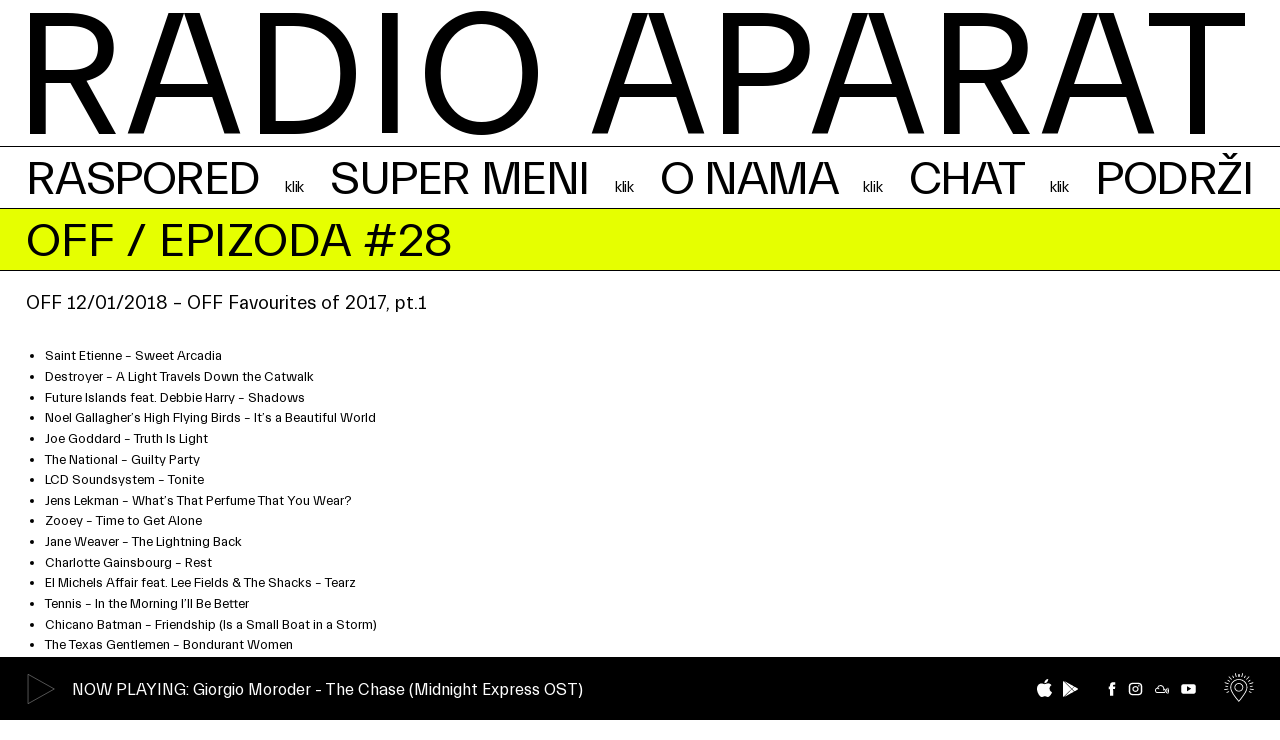

--- FILE ---
content_type: text/html; charset=UTF-8
request_url: https://radioaparat.rs/episodes/off-12-01-2018-off-favourites-of-2017-pt-1/
body_size: 9037
content:
<!DOCTYPE html><html lang=sr-RS><head><meta name='robots' content='max-image-preview:large'><meta http-equiv="content-type" content="text/html; charset=UTF-8"><meta name="viewport" content="width=device-width, initial-scale=1.0, maximum-scale=1.0, user-scalable=no"><title>OFF 12/01/2018 – OFF Favourites of 2017, pt.1 | Radio Aparat</title><meta name="description" content="radioAPARAT je internet radio stanica nastala novembra 2016. u prostoru galerije Kolektiv u Karađorđevoj ulici u beogradskoj Savamali."><meta property="og:title" content="OFF 12/01/2018 – OFF Favourites of 2017, pt.1 | Radio Aparat"><meta property="og:site_name" content="Radio Aparat"><meta property="og:url" content="https://radioaparat.rs/episodes/off-12-01-2018-off-favourites-of-2017-pt-1/"><meta property="og:description" content="radioAPARAT je internet radio stanica nastala novembra 2016. u prostoru galerije Kolektiv u Karađorđevoj ulici u beogradskoj Savamali."><meta property="og:type" content="article"><meta property="og:locale" content="sr_RS"><meta property="og:image" content="https://radioaparat.rs/h-content/themes/h-theme-child/media/blank-featured.png"><meta property="article:published_time" content="2021-11-26T15:15:28+02"><meta name="twitter:card" content="summary"><meta name="twitter:title" content="OFF 12/01/2018 – OFF Favourites of 2017, pt.1 | Radio Aparat"><meta name="twitter:url" content="https://radioaparat.rs/episodes/off-12-01-2018-off-favourites-of-2017-pt-1/"><meta name="twitter:description" content="radioAPARAT je internet radio stanica nastala novembra 2016. u prostoru galerije Kolektiv u Karađorđevoj ulici u beogradskoj Savamali."><meta name="twitter:image" content="https://radioaparat.rs/h-content/themes/h-theme-child/media/blank-featured.png"><link rel=dns-prefetch href=//ajax.googleapis.com><link rel=alternate title="oEmbed (JSON)" type=application/json+oembed href="https://radioaparat.rs/wp-json/oembed/1.0/embed?url=https%3A%2F%2Fradioaparat.rs%2Fepisodes%2Foff-12-01-2018-off-favourites-of-2017-pt-1%2F"><link rel=alternate title="oEmbed (XML)" type=text/xml+oembed href="https://radioaparat.rs/wp-json/oembed/1.0/embed?url=https%3A%2F%2Fradioaparat.rs%2Fepisodes%2Foff-12-01-2018-off-favourites-of-2017-pt-1%2F&#038;format=xml"><style id=wp-img-auto-sizes-contain-inline-css>img:is([sizes=auto i],[sizes^="auto," i]){contain-intrinsic-size:3000px 1500px}</style><style id=classic-theme-styles-inline-css>/*! This file is auto-generated */
.wp-block-button__link{color:#fff;background-color:#32373c;border-radius:9999px;box-shadow:none;text-decoration:none;padding:calc(.667em + 2px) calc(1.333em + 2px);font-size:1.125em}.wp-block-file__button{background:#32373c;color:#fff;text-decoration:none}</style><link rel=stylesheet href=https://radioaparat.rs/h-content/cache/minify/dd0a5.css?x95628 media=all> <script id=minnitchatscript-js-extra>var minnitChatOptions={"minnitchatname":"","minnitclosechattext":"Close Chat","minnitchatcolor":"#aaaaaa","minnitchatencryptionkey":"","minnitchatssooauth2":"0","minnitchatssoadvanced":"","minnitchatssooauth2_authorized_redirect_uri":"","minnitchatssooauth2_user_consent_required":"0","minnitchatssooauth2_client_id":null,"minnitchatssooauth2_client_secret":""};</script> <script src="https://radioaparat.rs/h-content/plugins/minnit-chat/minnit.js?x95628&amp;minnitversion=3.5.8&amp;ver=6.9" id=minnitchatscript-js></script> <link rel=https://api.w.org/ href=https://radioaparat.rs/wp-json/ ><link rel=alternate title=JSON type=application/json href=https://radioaparat.rs/wp-json/wp/v2/episodes/6937><link rel=canonical href=https://radioaparat.rs/episodes/off-12-01-2018-off-favourites-of-2017-pt-1/ ><link rel=shortlink href='https://radioaparat.rs/?p=6937'> <script async src="https://www.googletagmanager.com/gtag/js?id=G-7JRX7PV391"></script><script>window.dataLayer=window.dataLayer||[];function gtag(){dataLayer.push(arguments);}gtag('js',new Date());gtag('config','G-7JRX7PV391');</script><link rel=icon href=https://radioaparat.rs/h-content/uploads/2021/10/cropped-favicon-32x32.png?x95628 sizes=32x32><link rel=icon href=https://radioaparat.rs/h-content/uploads/2021/10/cropped-favicon-192x192.png?x95628 sizes=192x192><link rel=apple-touch-icon href=https://radioaparat.rs/h-content/uploads/2021/10/cropped-favicon-180x180.png?x95628><meta name="msapplication-TileImage" content="https://radioaparat.rs/h-content/uploads/2021/10/cropped-favicon-270x270.png"><style id=global-styles-inline-css>/*<![CDATA[*/:root{--wp--preset--aspect-ratio--square:1;--wp--preset--aspect-ratio--4-3:4/3;--wp--preset--aspect-ratio--3-4:3/4;--wp--preset--aspect-ratio--3-2:3/2;--wp--preset--aspect-ratio--2-3:2/3;--wp--preset--aspect-ratio--16-9:16/9;--wp--preset--aspect-ratio--9-16:9/16;--wp--preset--color--black:#000;--wp--preset--color--cyan-bluish-gray:#abb8c3;--wp--preset--color--white:#fff;--wp--preset--color--pale-pink:#f78da7;--wp--preset--color--vivid-red:#cf2e2e;--wp--preset--color--luminous-vivid-orange:#ff6900;--wp--preset--color--luminous-vivid-amber:#fcb900;--wp--preset--color--light-green-cyan:#7bdcb5;--wp--preset--color--vivid-green-cyan:#00d084;--wp--preset--color--pale-cyan-blue:#8ed1fc;--wp--preset--color--vivid-cyan-blue:#0693e3;--wp--preset--color--vivid-purple:#9b51e0;--wp--preset--gradient--vivid-cyan-blue-to-vivid-purple:linear-gradient(135deg,rgb(6,147,227) 0%,rgb(155,81,224) 100%);--wp--preset--gradient--light-green-cyan-to-vivid-green-cyan:linear-gradient(135deg,rgb(122,220,180) 0%,rgb(0,208,130) 100%);--wp--preset--gradient--luminous-vivid-amber-to-luminous-vivid-orange:linear-gradient(135deg,rgb(252,185,0) 0%,rgb(255,105,0) 100%);--wp--preset--gradient--luminous-vivid-orange-to-vivid-red:linear-gradient(135deg,rgb(255,105,0) 0%,rgb(207,46,46) 100%);--wp--preset--gradient--very-light-gray-to-cyan-bluish-gray:linear-gradient(135deg,rgb(238,238,238) 0%,rgb(169,184,195) 100%);--wp--preset--gradient--cool-to-warm-spectrum:linear-gradient(135deg,rgb(74,234,220) 0%,rgb(151,120,209) 20%,rgb(207,42,186) 40%,rgb(238,44,130) 60%,rgb(251,105,98) 80%,rgb(254,248,76) 100%);--wp--preset--gradient--blush-light-purple:linear-gradient(135deg,rgb(255,206,236) 0%,rgb(152,150,240) 100%);--wp--preset--gradient--blush-bordeaux:linear-gradient(135deg,rgb(254,205,165) 0%,rgb(254,45,45) 50%,rgb(107,0,62) 100%);--wp--preset--gradient--luminous-dusk:linear-gradient(135deg,rgb(255,203,112) 0%,rgb(199,81,192) 50%,rgb(65,88,208) 100%);--wp--preset--gradient--pale-ocean:linear-gradient(135deg,rgb(255,245,203) 0%,rgb(182,227,212) 50%,rgb(51,167,181) 100%);--wp--preset--gradient--electric-grass:linear-gradient(135deg,rgb(202,248,128) 0%,rgb(113,206,126) 100%);--wp--preset--gradient--midnight:linear-gradient(135deg,rgb(2,3,129) 0%,rgb(40,116,252) 100%);--wp--preset--font-size--small:13px;--wp--preset--font-size--medium:20px;--wp--preset--font-size--large:36px;--wp--preset--font-size--x-large:42px;--wp--preset--spacing--20:0.44rem;--wp--preset--spacing--30:0.67rem;--wp--preset--spacing--40:1rem;--wp--preset--spacing--50:1.5rem;--wp--preset--spacing--60:2.25rem;--wp--preset--spacing--70:3.38rem;--wp--preset--spacing--80:5.06rem;--wp--preset--shadow--natural:6px 6px 9px rgba(0, 0, 0, 0.2);--wp--preset--shadow--deep:12px 12px 50px rgba(0, 0, 0, 0.4);--wp--preset--shadow--sharp:6px 6px 0px rgba(0, 0, 0, 0.2);--wp--preset--shadow--outlined:6px 6px 0px -3px rgb(255, 255, 255), 6px 6px rgb(0, 0, 0);--wp--preset--shadow--crisp:6px 6px 0px rgb(0, 0, 0)}:where(.is-layout-flex){gap:0.5em}:where(.is-layout-grid){gap:0.5em}body .is-layout-flex{display:flex}.is-layout-flex{flex-wrap:wrap;align-items:center}.is-layout-flex>:is(*,div){margin:0}body .is-layout-grid{display:grid}.is-layout-grid>:is(*,div){margin:0}:where(.wp-block-columns.is-layout-flex){gap:2em}:where(.wp-block-columns.is-layout-grid){gap:2em}:where(.wp-block-post-template.is-layout-flex){gap:1.25em}:where(.wp-block-post-template.is-layout-grid){gap:1.25em}.has-black-color{color:var(--wp--preset--color--black) !important}.has-cyan-bluish-gray-color{color:var(--wp--preset--color--cyan-bluish-gray) !important}.has-white-color{color:var(--wp--preset--color--white) !important}.has-pale-pink-color{color:var(--wp--preset--color--pale-pink) !important}.has-vivid-red-color{color:var(--wp--preset--color--vivid-red) !important}.has-luminous-vivid-orange-color{color:var(--wp--preset--color--luminous-vivid-orange) !important}.has-luminous-vivid-amber-color{color:var(--wp--preset--color--luminous-vivid-amber) !important}.has-light-green-cyan-color{color:var(--wp--preset--color--light-green-cyan) !important}.has-vivid-green-cyan-color{color:var(--wp--preset--color--vivid-green-cyan) !important}.has-pale-cyan-blue-color{color:var(--wp--preset--color--pale-cyan-blue) !important}.has-vivid-cyan-blue-color{color:var(--wp--preset--color--vivid-cyan-blue) !important}.has-vivid-purple-color{color:var(--wp--preset--color--vivid-purple) !important}.has-black-background-color{background-color:var(--wp--preset--color--black) !important}.has-cyan-bluish-gray-background-color{background-color:var(--wp--preset--color--cyan-bluish-gray) !important}.has-white-background-color{background-color:var(--wp--preset--color--white) !important}.has-pale-pink-background-color{background-color:var(--wp--preset--color--pale-pink) !important}.has-vivid-red-background-color{background-color:var(--wp--preset--color--vivid-red) !important}.has-luminous-vivid-orange-background-color{background-color:var(--wp--preset--color--luminous-vivid-orange) !important}.has-luminous-vivid-amber-background-color{background-color:var(--wp--preset--color--luminous-vivid-amber) !important}.has-light-green-cyan-background-color{background-color:var(--wp--preset--color--light-green-cyan) !important}.has-vivid-green-cyan-background-color{background-color:var(--wp--preset--color--vivid-green-cyan) !important}.has-pale-cyan-blue-background-color{background-color:var(--wp--preset--color--pale-cyan-blue) !important}.has-vivid-cyan-blue-background-color{background-color:var(--wp--preset--color--vivid-cyan-blue) !important}.has-vivid-purple-background-color{background-color:var(--wp--preset--color--vivid-purple) !important}.has-black-border-color{border-color:var(--wp--preset--color--black) !important}.has-cyan-bluish-gray-border-color{border-color:var(--wp--preset--color--cyan-bluish-gray) !important}.has-white-border-color{border-color:var(--wp--preset--color--white) !important}.has-pale-pink-border-color{border-color:var(--wp--preset--color--pale-pink) !important}.has-vivid-red-border-color{border-color:var(--wp--preset--color--vivid-red) !important}.has-luminous-vivid-orange-border-color{border-color:var(--wp--preset--color--luminous-vivid-orange) !important}.has-luminous-vivid-amber-border-color{border-color:var(--wp--preset--color--luminous-vivid-amber) !important}.has-light-green-cyan-border-color{border-color:var(--wp--preset--color--light-green-cyan) !important}.has-vivid-green-cyan-border-color{border-color:var(--wp--preset--color--vivid-green-cyan) !important}.has-pale-cyan-blue-border-color{border-color:var(--wp--preset--color--pale-cyan-blue) !important}.has-vivid-cyan-blue-border-color{border-color:var(--wp--preset--color--vivid-cyan-blue) !important}.has-vivid-purple-border-color{border-color:var(--wp--preset--color--vivid-purple) !important}.has-vivid-cyan-blue-to-vivid-purple-gradient-background{background:var(--wp--preset--gradient--vivid-cyan-blue-to-vivid-purple) !important}.has-light-green-cyan-to-vivid-green-cyan-gradient-background{background:var(--wp--preset--gradient--light-green-cyan-to-vivid-green-cyan) !important}.has-luminous-vivid-amber-to-luminous-vivid-orange-gradient-background{background:var(--wp--preset--gradient--luminous-vivid-amber-to-luminous-vivid-orange) !important}.has-luminous-vivid-orange-to-vivid-red-gradient-background{background:var(--wp--preset--gradient--luminous-vivid-orange-to-vivid-red) !important}.has-very-light-gray-to-cyan-bluish-gray-gradient-background{background:var(--wp--preset--gradient--very-light-gray-to-cyan-bluish-gray) !important}.has-cool-to-warm-spectrum-gradient-background{background:var(--wp--preset--gradient--cool-to-warm-spectrum) !important}.has-blush-light-purple-gradient-background{background:var(--wp--preset--gradient--blush-light-purple) !important}.has-blush-bordeaux-gradient-background{background:var(--wp--preset--gradient--blush-bordeaux) !important}.has-luminous-dusk-gradient-background{background:var(--wp--preset--gradient--luminous-dusk) !important}.has-pale-ocean-gradient-background{background:var(--wp--preset--gradient--pale-ocean) !important}.has-electric-grass-gradient-background{background:var(--wp--preset--gradient--electric-grass) !important}.has-midnight-gradient-background{background:var(--wp--preset--gradient--midnight) !important}.has-small-font-size{font-size:var(--wp--preset--font-size--small) !important}.has-medium-font-size{font-size:var(--wp--preset--font-size--medium) !important}.has-large-font-size{font-size:var(--wp--preset--font-size--large) !important}.has-x-large-font-size{font-size:var(--wp--preset--font-size--x-large) !important}/*]]>*/</style></head><body onunload class="wp-singular episode-template-default single single-episode postid-6937 wp-theme-h-theme wp-child-theme-h-theme-child"><div id=wrapper class=hfeed><div class=header-dummy></div><header id=header><div class="container top"><div class=logo><a href=https://radioaparat.rs/ title="Radio Aparat početna strana" rel=home>Radio Aparat</a></div> <a class="h-btn hamburger-btn" title=Meni href=#><svg xmlns=http://www.w3.org/2000/svg version=1.1 x=0 y=0 viewBox="0 0 27 21" xml:space=preserve><line x1=0.5 y1=10.5 x2=26.5 y2=10.5 /><line x1=0.5 y1=2.5 x2=26.5 y2=2.5 /><line x1=0.5 y1=18.5 x2=26.5 y2=18.5 /></svg></a></div><div class="container bottom"><div class="main-menu nav-menu" role=navigation><nav><div class=menu-main-menu-container><ul id=menu-main-menu class=menu><li id=menu-item-145 class="menu-item menu-item-type-post_type menu-item-object-page menu-item-145"><a href=https://radioaparat.rs/raspored/ title=klik>Raspored</a></li> <li id=menu-item-184 class="menu-item menu-item-type-post_type menu-item-object-page menu-item-184"><a href=https://radioaparat.rs/super-meni/ title=klik>Super meni</a></li> <li id=menu-item-144 class="menu-item menu-item-type-post_type menu-item-object-page menu-item-144"><a href=https://radioaparat.rs/o-nama/ title=klik>O nama</a></li> <li id=menu-item-196 class="menu-item menu-item-type-post_type menu-item-object-page menu-item-196"><a href=https://radioaparat.rs/chat/ title=klik>Chat</a></li> <li id=menu-item-11870 class="menu-item menu-item-type-post_type menu-item-object-page menu-item-11870"><a href=https://radioaparat.rs/podrzi/ >Podrži</a></li></ul></div></nav></div></div></header><div id=container><main id=main><section id=title-block class=no-margin><div class="container no-padding"><div class="block-title text-content"><h1 class="entry-title uppercase"><a href=https://radioaparat.rs/shows/off/ >Off</a> / Epizoda #28</h1></div></div></section><section id=main-block><div class="container loadme"><div class=grid><div class="col col-m-7 entry-content"><div class=text-content><h2>OFF 12/01/2018 – OFF Favourites of 2017, pt.1</h2><div class=more-text><ul> <li>Saint Etienne – Sweet Arcadia</li> <li>Destroyer – A Light Travels Down the Catwalk</li> <li>Future Islands feat. Debbie Harry – Shadows</li> <li>Noel Gallagher&#8217;s High Flying Birds – It&#8217;s a Beautiful World</li> <li>Joe Goddard – Truth Is Light</li> <li>The National – Guilty Party</li> <li>LCD Soundsystem – Tonite</li> <li>Jens Lekman – What&#8217;s That Perfume That You Wear?</li> <li>Zooey – Time to Get Alone</li> <li>Jane Weaver – The Lightning Back</li> <li>Charlotte Gainsbourg – Rest</li> <li>El Michels Affair feat. Lee Fields &amp; The Shacks – Tearz</li> <li>Tennis – In the Morning I&#8217;ll Be Better</li> <li>Chicano Batman – Friendship (Is a Small Boat in a Storm)</li> <li>The Texas Gentlemen – Bondurant Women</li> <li>Stone Foundation feat. Bettye Lavette – Season of Change</li> <li>Angus &amp; Julia Stone – Chateau</li> <li>John Stammers – Waiting Around</li> <li>Benjamin Biolay – Sur la comète</li> <li>Nick Mulvey – Unconditional</li> <li>The War On Drugs – Thinking of a Place</li> <li>Kelley Stoltz – Feather Falling</li> <li>Flo Morrissey &amp; Matthew E. White – Looking for You</li> <li>Bedouine – One of These Days</li> <li>Colorama – Some Things Just Take Time</li> <li>Valerie June – Love You Once Made (Demo)</li></ul></div></div></div><div class="col col-m-5 align-right"><div class="image aspect-ratio ratio-16-9"> <iframe src="https://www.mixcloud.com/widget/iframe/?light=1&amp;feed=/keponi/off-12012018-off-favourites-of-2017-pt1/" width=100% height=400 frameborder=0></iframe></div></div></div></div></section></main></div><div id=overlay-menu><div id=mobile-menu class="overlay-menu over"> <a class="h-btn close-btn" title=Close href=#><svg xmlns=http://www.w3.org/2000/svg version=1.1 x=0 y=0 viewBox="0 0 23 23" xml:space=preserve><line x1=1.5 y1=21.5 x2=21.5 y2=1.5 /><line x1=1.5 y1=1.5 x2=21.5 y2=21.5 /></svg></a><div class="h-center table-center main-content"><div><div class=logo><a href=https://radioaparat.rs/ title="Radio Aparat početna strana" rel=home>Radio Aparat</a></div><div class=nav-menu role=navigation><nav><div class=menu-main-menu-container><ul id=menu-main-menu-1 class=menu><li class="menu-item menu-item-type-post_type menu-item-object-page menu-item-145"><a href=https://radioaparat.rs/raspored/ title=klik>Raspored</a></li> <li class="menu-item menu-item-type-post_type menu-item-object-page menu-item-184"><a href=https://radioaparat.rs/super-meni/ title=klik>Super meni</a></li> <li class="menu-item menu-item-type-post_type menu-item-object-page menu-item-144"><a href=https://radioaparat.rs/o-nama/ title=klik>O nama</a></li> <li class="menu-item menu-item-type-post_type menu-item-object-page menu-item-196"><a href=https://radioaparat.rs/chat/ title=klik>Chat</a></li> <li class="menu-item menu-item-type-post_type menu-item-object-page menu-item-11870"><a href=https://radioaparat.rs/podrzi/ >Podrži</a></li></ul></div></nav></div></div></div></div></div><div class=h-info-notice id=cookie-notice><div class=container><div class=text-content> <a class="h-btn close-btn" title=Close href=#><svg xmlns=http://www.w3.org/2000/svg version=1.1 x=0 y=0 viewBox="0 0 23 23" xml:space=preserve><line x1=1.5 y1=21.5 x2=21.5 y2=1.5 /><line x1=1.5 y1=1.5 x2=21.5 y2=21.5 /></svg></a><p>Ovaj sajt koristi kolačiće (cookies). Nastavkom upotrebe sajta slažete se sa korišćenjem i čuvanjem kolačića na Vašem uređaju.</p></div></div></div> <noscript><div class=h-full-screen-notice id=no-javascript-notice><div><p>This website requires a JavaScript enabled browser.</p></div></div></noscript><div class=h-full-screen-notice id=old-browser-notice><div><p>You are using an outdated browser which can not show modern web content.</p><p>We suggest you download <a href=https://www.google.com/chrome target=_blank>Chrome</a> or <a href=http://www.mozilla.org target=_blank>Firefox</a>.</p></div></div><div id=h-loader><div class=table-center><div><svg version=1.1 xmlns=http://www.w3.org/2000/svg x=0 y=0 viewBox="0 0 40 40" xml:space=preserve><g fill=none fill-rule=evenodd><g transform="translate(1 1)" stroke-width=2><circle stroke-opacity=0.2 cx=19 cy=19 r=18 /><path d=M37,19c0-9.9-8.1-18-18-18></path></g></g></svg></div></div></div><footer id=footer class="loadme loadme-static"><div class=container><div class="grid align-middle"><div class="col col-m-6"><div id=stream-player class=player-container> <a class=play-btn href=#><svg xmlns=http://www.w3.org/2000/svg viewBox="0 0 50 50" xml:space=preserve><path d="M42.92 24.99l-39.84-23v46z" fill=none /></svg><svg xmlns=http://www.w3.org/2000/svg viewBox="0 0 50 50" xml:space=preserve><path d="M3 3h44v44H3z" fill=none /></svg><svg version=1.1 xmlns=http://www.w3.org/2000/svg x=0 y=0 viewBox="0 0 40 40" xml:space=preserve><g class=spin-animation fill=none fill-rule=evenodd><g transform="translate(1 1)" stroke-width=1><circle stroke-opacity=0.2 cx=19 cy=19 r=18 /><path d=M37,19c0-9.9-8.1-18-18-18></path></g></g></svg></a><h4 class="element-label"><span class="title uppercase">Now playing</span><span class=now-playing>: Giorgio Moroder - The Chase (Midnight Express OST)</span></h4><p class="show-title no-margin hidden" id=show-title>The Entertainment #2 w/ Nina Guo and Auguste Vickunaite</p></div></div><div class="col col-m-6 align-right"><div class="text-content smaller-font"><div class=social-links><ul class=no-style> <li class=ios><a href=https://apps.apple.com/hr/app/radioaparat/id1404842456 class="app ios" title="App Store" target=_blank><svg xmlns=http://www.w3.org/2000/svg viewBox="0 0 390.81 480"><path d="M378.33 163.65c-2.78 2.16-51.94 29.86-51.94 91.45 0 71.24 62.55 96.44 64.42 97.07-.29 1.54-9.94 34.52-32.98 68.12-20.55 29.57-42 59.09-74.65 59.09s-41.04-18.96-78.73-18.96-49.78 19.59-79.64 19.59-50.69-27.36-74.65-60.97C22.42 379.57 0 318.27 0 260.09c0-93.32 60.68-142.81 120.4-142.81 31.73 0 58.18 20.83 78.1 20.83s48.53-22.08 84.63-22.08c13.68 0 62.84 1.25 95.19 47.62ZM266 76.52c14.93-17.71 25.49-42.29 25.49-66.87 0-3.41-.29-6.86-.91-9.65-24.29.91-53.19 16.18-70.62 36.39-13.68 15.55-26.45 40.13-26.45 65.05 0 3.74.62 7.49.91 8.69 1.54.29 4.03.62 6.53.62 21.79 0 49.2-14.59 65.05-34.23Z"/></svg><span>App Store</span></a></li> <li class=android><a href="https://play.google.com/store/apps/details?id=www.aleksandar.radioaparat" class="app android" title="Google Play" target=_blank><svg xmlns=http://www.w3.org/2000/svg viewBox="0 0 360 389.78"><path d="m211.3 188.26 55.94-56.07L35.13 3.75C31.83 1.92 28.63.69 25.6 0l185.7 188.26ZM275.36 253.2l70.15-38.82c19.32-10.69 19.32-28.18 0-38.87l-68.08-37.68-58.27 58.4 56.19 56.96ZM11.19 1.35C4.32 4.89 0 12.92 0 24.46v340.97c0 11.64 4.39 19.72 11.37 23.21l192.01-192.45L11.19 1.35ZM211.25 204.17 26.06 389.78c2.89-.71 5.93-1.91 9.06-3.64l230.05-127.3-53.92-54.67Z"/></svg><span>Google Play</span></a></li> <li class=facebook><a href=https://www.facebook.com/radioAPARAT title=Facebook target=_blank><svg version=1.1 xmlns=http://www.w3.org/2000/svg x=0 y=0 viewBox="0 0 60 60" xml:space=preserve><path d="M35 59H21.9V30.7h-5.7V19.8h5.7v-7.1c0-3.5 0.9-6.3 3-8.4C27.1 2.1 30.2 1 34.5 1h9.3v11.2h-7.1c-0.9 0-1.9 1.1-1.9 1.6v5.8h9v0.6c-0.3 4.9-1.1 9.6-1.1 9.6l-0.2 0.6h-7.7L35 59 35 59z"/></svg><span>Facebook</span></a></li> <li class=instagram><a href=https://www.instagram.com/radioaparat/ title=Instagram target=_blank><svg version=1.1 xmlns=http://www.w3.org/2000/svg x=0 y=0 viewBox="0 0 60 60" xml:space=preserve><path d="M56.84 18.87c-0.13-2.87-0.59-4.84-1.26-6.55 -0.69-1.78-1.61-3.28-3.11-4.78 -1.5-1.5-3.01-2.42-4.78-3.12 -1.72-0.67-3.68-1.12-6.55-1.25 -2.88-0.13-3.8-0.16-11.13-0.16 -7.33 0-8.25 0.03-11.13 0.16 -2.87 0.13-4.84 0.59-6.55 1.25C10.54 5.11 9.03 6.03 7.53 7.53c-1.5 1.5-2.42 3.01-3.11 4.78 -0.67 1.72-1.12 3.68-1.26 6.56C3.03 21.75 3 22.67 3 30s0.03 8.25 0.16 11.13c0.13 2.87 0.59 4.84 1.26 6.56 0.69 1.78 1.61 3.28 3.11 4.78 1.5 1.5 3.01 2.42 4.78 3.12 1.72 0.67 3.68 1.12 6.55 1.25 2.88 0.13 3.8 0.16 11.13 0.16 7.33 0 8.25-0.03 11.13-0.16 2.87-0.13 4.84-0.59 6.56-1.25 1.77-0.69 3.28-1.61 4.78-3.12 1.5-1.5 2.42-3 3.11-4.78 0.67-1.72 1.13-3.68 1.26-6.55C56.97 38.25 57 37.33 57 30S56.97 21.75 56.84 18.87zM51.1 40.47c-0.11 2.53-0.54 3.9-0.89 4.81 -0.47 1.21-1.03 2.07-1.94 2.98 -0.91 0.91-1.77 1.47-2.98 1.94 -0.91 0.35-2.28 0.78-4.81 0.89 -2.73 0.12-3.55 0.15-10.47 0.15 -6.92 0-7.74-0.02-10.47-0.15 -2.53-0.12-3.9-0.54-4.82-0.89 -1.21-0.47-2.07-1.03-2.98-1.94 -0.91-0.91-1.47-1.77-1.94-2.98 -0.36-0.91-0.78-2.28-0.89-4.81C8.78 37.74 8.75 36.92 8.75 30s0.03-7.74 0.15-10.47c0.12-2.53 0.54-3.9 0.89-4.81 0.47-1.21 1.03-2.07 1.94-2.98 0.91-0.91 1.77-1.47 2.98-1.94C15.63 9.44 17 9.02 19.53 8.9c2.73-0.12 3.55-0.15 10.47-0.15 6.92 0 7.74 0.03 10.47 0.15 2.53 0.12 3.9 0.54 4.81 0.89 1.21 0.47 2.07 1.03 2.98 1.94 0.91 0.91 1.47 1.77 1.94 2.98 0.36 0.91 0.78 2.29 0.89 4.81C51.22 22.26 51.25 23.08 51.25 30S51.22 37.74 51.1 40.47zM30 17.52c-6.89 0-12.48 5.59-12.48 12.48 0 6.89 5.59 12.48 12.48 12.48 6.89 0 12.48-5.58 12.48-12.48C42.48 23.11 36.89 17.52 30 17.52zM30 37.64c-4.22 0-7.64-3.42-7.64-7.64 0-4.22 3.42-7.64 7.64-7.64 4.22 0 7.64 3.42 7.64 7.64C37.64 34.22 34.22 37.64 30 37.64z"/><circle cx=43.26 cy=16.74 r=2.92 /></svg><span>Instagram</span></a></li> <li class=mixcloud><a href=https://www.mixcloud.com/RADIO_APARAT/stream/ title=Mixcloud target=_blank><svg xmlns=http://www.w3.org/2000/svg viewBox="0 0 30 17.71"><path d="M27.44 17.68c-.19 0-.39-.06-.56-.17-.46-.31-.58-.94-.28-1.39.92-1.37 1.41-2.98 1.41-4.65s-.48-3.28-1.41-4.65a.994.994 0 0 1 .27-1.38c.47-.31 1.09-.18 1.38.27 1.15 1.71 1.74 3.71 1.74 5.77s-.6 4.07-1.74 5.77c-.17.3-.49.45-.81.45v-.03h-.01Zm-2.86-1.62c-.19 0-.39-.06-.56-.17a.976.976 0 0 1-.27-1.37c.61-.9.93-1.93.93-3.04s-.32-2.12-.93-3.04c-.31-.45-.19-1.07.27-1.37s1.07-.19 1.38.28c.84 1.24 1.28 2.68 1.28 4.14s-.44 2.93-1.28 4.14a.96.96 0 0 1-.83.45v-.03Zm-4.66-8.94c-.39-4-3.77-7.12-7.88-7.12a7.94 7.94 0 0 0-7.49 5.35C1.99 5.73 0 7.94 0 10.6c0 2.93 2.39 5.32 5.33 5.32h13.63c2.45 0 4.46-1.99 4.46-4.45 0-2.13-1.5-3.91-3.51-4.35Zm-.95 6.81H5.33c-1.83 0-3.34-1.49-3.34-3.32s1.49-3.32 3.34-3.32c.89 0 1.73.36 2.36.98.38.39 1.01.39 1.41 0 .38-.38.38-1.01 0-1.41a5.365 5.365 0 0 0-2.46-1.39A5.92 5.92 0 0 1 12.02 2c3.26 0 5.92 2.66 5.92 5.92 0 .64-.09 1.26-.3 1.86-.17.53.11 1.09.64 1.27.09.04.21.06.3.06.41 0 .81-.26.94-.67.13-.39.23-.79.28-1.2.92.36 1.58 1.26 1.58 2.29 0 1.37-1.11 2.47-2.46 2.47l.04-.07Z"/></svg><span>Mixcloud</span></a></li> <li class=youtube><a href=https://www.youtube.com/@radioaparat7567 title=YouTube target=_blank><svg version=1.1 xmlns=http://www.w3.org/2000/svg x=0 y=0 viewBox="0 0 60 60" xml:space=preserve><path d="M59 18.4c0-4.7-3.8-8.7-8.7-8.7H9.7C5 9.7 1 13.5 1 18.4v23.2c0 4.7 3.8 8.7 8.7 8.7h40.6c4.7 0 8.7-3.8 8.7-8.7V18.4L59 18.4zM24.2 39.8V17.9l16.5 10.8L24.2 39.8z"/></svg><span>YouTube</span></a></li></ul></div> <a href=# class="footer-icon toggle-color prevent-default"><svg xmlns=http://www.w3.org/2000/svg viewBox="0 0 50 50.2" style="enable-background:new 0 0 50 50.2" xml:space=preserve><path d="M24.73 32.24c-4.09 0-7.41-3.32-7.41-7.41s3.32-7.41 7.41-7.41 7.41 3.32 7.41 7.41c-.01 4.09-3.32 7.41-7.41 7.41zm0-13.41c-3.32 0-6.01 2.69-6.01 6.01s2.69 6.01 6.01 6.01 6.01-2.69 6.01-6.01c-.01-3.32-2.69-6.01-6.01-6.01zM4.074 33.231l4.016-1.798.572 1.277-4.015 1.799zM.14 28.24l6.81-1.18.239 1.379-6.809 1.18zM2.407 23.576l.113-1.395 4.386.357-.114 1.396zM.984 17.265l.45-1.326 6.544 2.214-.448 1.326zM5.658 12.925l.767-1.172 3.683 2.408-.767 1.172zM7.43 6.693l1.028-.95 4.693 5.07-1.028.951zM13.594 5.121l1.23-.668 2.102 3.865-1.23.669zM18.134.488l1.357-.344 1.698 6.688-1.357.344zM24.279 6.441l.018-4.4 1.4.006-.018 4.4z"/><path d="m24.74 50.06-.54-.62c-.38-.44-9.37-10.8-12.58-19.03-3.08-7.24.29-15.61 7.54-18.69 1.76-.75 3.66-1.14 5.58-1.14h.01c1.92 0 3.82.39 5.58 1.14h.01c3.53 1.49 6.31 4.35 7.71 7.92a13.86 13.86 0 0 1-.2 10.78c-3.63 8.23-12.2 18.56-12.57 19l-.54.64zM11.88 24.83c.03 1.74.38 3.45 1.04 5.06 2.68 6.88 9.78 15.6 11.8 17.99 1.95-2.42 8.79-11.12 11.83-18.02 2.78-6.52-.26-14.06-6.78-16.84-1.59-.68-3.3-1.03-5.03-1.03-7.09 0-12.84 5.75-12.84 12.84h-.02zM41.332 32.71l.572-1.278 4.016 1.796-.571 1.278zM42.814 28.44l.24-1.38 6.798 1.18-.24 1.38zM43.091 22.54l4.386-.357.114 1.395-4.386.358zM42.02 18.154l6.536-2.209.448 1.327-6.537 2.208zM39.895 14.153l3.684-2.407.766 1.172-3.684 2.407zM36.853 10.807l4.686-5.065 1.028.95-4.686 5.066zM33.074 8.32l2.101-3.865 1.23.668-2.1 3.866zM28.808 6.836 30.512.139l1.357.345-1.704 6.697zM24.302 2.053l1.4-.006.017 4.4-1.4.006z"/></svg></a></div></div></div></div></footer></div> <script type=speculationrules>{"prefetch":[{"source":"document","where":{"and":[{"href_matches":"/*"},{"not":{"href_matches":["/wp-*.php","/wp-admin/*","/h-content/uploads/*","/h-content/*","/h-content/plugins/*","/h-content/themes/h-theme-child/*","/h-content/themes/h-theme/*","/*\\?(.+)"]}},{"not":{"selector_matches":"a[rel~=\"nofollow\"]"}},{"not":{"selector_matches":".no-prefetch, .no-prefetch a"}}]},"eagerness":"conservative"}]}</script> <script>(function(){var expirationDate=new Date();expirationDate.setTime(expirationDate.getTime()+31536000*1000);document.cookie="pll_language=sr; expires="+expirationDate.toUTCString()+"; path=/; secure; SameSite=Lax";}());</script> <script src="https://ajax.googleapis.com/ajax/libs/jquery/2.2.4/jquery.min.js?ver=2.2.4" id=jquery-js></script> <script src="https://radioaparat.rs/h-content/themes/h-theme/js/detect-browser.js?x95628&amp;ver=1.0" id=detect-browser-js></script> <script src="https://radioaparat.rs/h-content/themes/h-theme-child/js/js-cookie.min.js?x95628&amp;ver=1.0" id=cookie-js></script> <script id=base-js-extra>var phpVars={"getRootURL":"https://radioaparat.rs","getThemeURL":"https://radioaparat.rs/h-content/themes/h-theme-child","getCurrentURL":"https://radioaparat.rs/episodes/off-12-01-2018-off-favourites-of-2017-pt-1/","ajaxurl":"https://radioaparat.rs/wp-admin/admin-ajax.php"};</script> <script src="https://radioaparat.rs/h-content/themes/h-theme-child/js/base.js?x95628&amp;ver=1.0" id=base-js></script> <script src="https://radioaparat.rs/h-content/themes/h-theme-child/js/slick-gallery.js?x95628&amp;ver=1.0" id=slick-gallery-js></script> <script src="https://radioaparat.rs/h-content/themes/h-theme-child/js/lazyload-posts.js?x95628&amp;ver=1.0" id=lazyload-posts-js></script> <script src="https://radioaparat.rs/h-content/plugins/google-calendar-events/assets/generated/vendor/jquery.qtip.min.js?x95628&amp;ver=3.2.6" id=simcal-qtip-js></script> <script id=simcal-default-calendar-js-extra>var simcal_default_calendar={"ajax_url":"/wp-admin/admin-ajax.php","nonce":"c2a38b9dfa","locale":"en_US","text_dir":"ltr","months":{"full":["januar","februar","mart","april","maj","jun","jul","avgust","septembar","oktobar","novembar","decembar"],"short":["jan","feb","mar","apr","maj","jun","jul","avg","sep","okt","nov","dec"]},"days":{"full":["Nedelja","Ponedeljak","Utorak","Creda","\u010cetvrtak","Petak","Subota"],"short":["Ned","Pon","Uto","Sre","\u010cet","Pet","Sub"]},"meridiem":{"AM":"AM","am":"am","PM":"PM","pm":"pm"}};</script> <script src="https://radioaparat.rs/h-content/plugins/google-calendar-events/assets/generated/default-calendar.min.js?x95628&amp;ver=3.2.6" id=simcal-default-calendar-js></script> <script src="https://radioaparat.rs/h-content/plugins/google-calendar-events/assets/generated/vendor/imagesloaded.pkgd.min.js?x95628&amp;ver=3.2.6" id=simplecalendar-imagesloaded-js></script> </body></html>

--- FILE ---
content_type: text/css
request_url: https://radioaparat.rs/h-content/cache/minify/dd0a5.css?x95628
body_size: 10608
content:
minnit-container{position:fixed;left:0;padding:0;margin:0;bottom:0;border:0;width:25%;z-index:2147483647;box-sizing:border-box}minnit-container[data-size="button"]{height:70px;width:70px}minnit-container[data-size="1"]{height:60%;width:25%}minnit-container[data-size="2"]{width:50%;height:60%}minnit-container[data-size="3"]{width:75%;height:60%}minnit-container[data-placement="minnitPlacementR"]{left:initial;right:0}minnit-close-chat{display:block;height:40px;width:100%;background-color:white;color:black;font-family:"Arial",Arial,sans-serif;text-transform:none;font-size:24px;padding-top:10px;padding-bottom:0;margin:0;text-align:center;cursor:pointer;border-left:1px solid #aaa;border-right:1px solid #aaa;border-top:1px solid #aaa;border-top-left-radius:8px;border-top-right-radius:8px;z-index:99;line-height:1 !important;box-sizing:border-box}.minnit-chat-iframe{display:inline-block;height:calc(100% - 40px);border-width:1px;border:1px
solid #aaa;border-style:solid;border-top:0;margin:0;padding:0}.minnit-chat-iframe-gutenberg-block{min-width:350px;max-width:100%;min-height:300px;max-height:98vh;display:block}minnit-chat{margin:auto}@media only screen and (max-width: 900px){minnit-container[data-size="1"],minnit-container[data-size="2"],minnit-container[data-size="3"]{height:95vh;max-height:95vh}minnit-container[data-size="1"],minnit-container[data-size="2"],minnit-container[data-size="3"]{width:95vw}}minnit-button{min-width:20px;display:inline-block;padding:5px;text-align:center;height:70px;width:70px;margin-bottom:8px;cursor:pointer;z-index:99;max-height:100%}@media only screen and (max-width: 500px){minnit-container[data-size="small"],minnit-container[data-size="medium"],minnit-container[data-size="large"]{width:100%;height:80%}}html,body,div,span,applet,object,iframe,h1,h2,h3,h4,h5,h6,p,blockquote,pre,a,abbr,acronym,address,big,cite,code,del,dfn,em,img,ins,kbd,q,s,samp,small,strike,strong,sub,sup,tt,var,b,u,i,center,dl,dt,dd,ol,ul,li,fieldset,form,label,legend,table,caption,tbody,tfoot,thead,tr,th,td,article,aside,canvas,details,embed,figure,figcaption,footer,header,hgroup,menu,nav,output,ruby,section,summary,time,mark,audio,video{margin:0;padding:0;border:0;vertical-align:baseline;font:inherit;font-size:100%;-webkit-text-size-adjust:100%;-ms-text-size-adjust:100%}article,aside,details,figcaption,figure,footer,header,hgroup,menu,nav,section{display:block}body{min-height:280px;font-family:'Arial',sans-serif;font-weight:normal;font-size:16px;line-height:1.4;cursor:default;color:#000;fill:#000;background-color:#fff;-webkit-hyphens:none;-moz-hyphens:none;-ms-hyphens:none;-o-hyphens:none;hyphens:none}#wrapper.fixed-footer{position:relative;min-height:100vh;padding-bottom:200px;-webkit-box-sizing:border-box;-moz-box-sizing:border-box;box-sizing:border-box}img{width:100%;height:auto;border:0;-ms-interpolation-mode:bicubic}svg{width:100%;height:auto;fill:inherit}a{text-decoration:none;outline:none;color:inherit;fill:inherit;-o-transition:color 0.2s;-moz-transition:color 0.2s;-webkit-transition:color 0.2s;transition:color 0.2s}a
svg{-o-transition:fill 0.2s;-moz-transition:fill 0.2s;-webkit-transition:fill 0.2s;transition:fill 0.2s}a:hover{color:#666 !important;fill:#666 !important}hr{height:1px;border:0;background-color:#000}ol,ul,li{list-style:none}table{width:100%;border-collapse:collapse;border-spacing:0}strong,b,.strong{font-weight:bold}em,i,.italic{font-style:italic}u,.underline{text-decoration:underline}strike,.strike,.strikethrough{text-decoration:line-through}.lowercase{text-transform:lowercase}.uppercase{text-transform:uppercase}.capitalize{text-transform:capitalize}sup{vertical-align:super;font-size:0.7em}sub{vertical-align:sub;font-size:0.7em}p{margin-bottom:1em}h1,h2,h3,h4,h5,h6{line-height:1.3}.highlight{color:#666}.alt-font{font-family:serif}.btn,button,input,input[type=search],textarea,select{width:100%;padding:8px
10px;font-family:inherit;font-weight:inherit;font-size:inherit;color:#000;background:none;border:1px
solid #000;-webkit-box-sizing:border-box;-moz-box-sizing:border-box;box-sizing:border-box;-o-transition:border-color 0.2s;-moz-transition:border-color 0.2s;-webkit-transition:border-color 0.2s;transition:border-color 0.2s;-webkit-border-radius:0;-moz-border-radius:0;border-radius:0;margin:0;-webkit-appearance:none;-moz-appearance:none;appearance:none}textarea{max-width:100%;min-height:2.2em;max-height:20em;resize:vertical;vertical-align:top}input[type="submit"]::-moz-focus-inner{padding:0;border:0}input[type="radio"],input[type="checkbox"]{width:auto;margin-left:0;margin-right:0.4em;padding:0.5em;vertical-align:middle;background-repeat:no-repeat;background-position:center}input[type="radio"]{-webkit-border-radius:50%;-moz-border-radius:50%;border-radius:50%}.input-group>*{vertical-align:middle}input:focus,textarea:focus{outline:none}input:not([type="submit"]):focus,textarea:focus{border-color:#666}.btn,
.text-content .btn,button,input[type="submit"]{color:#fff;background-color:#000;border-color:#000;cursor:pointer;-o-transition:color 0.2s, background-color 0.2s, border-color 0.2s;-moz-transition:color 0.2s, background-color 0.2s, border-color 0.2s;-webkit-transition:color 0.2s, background-color 0.2s, border-color 0.2s;transition:color 0.2s, background-color 0.2s, border-color 0.2s}.btn,
.text-content
.btn{display:inline-block;width:auto}.btn:hover,
.text-content .btn:hover,button:hover,input[type="submit"]:hover{background-color:#666;border-color:#666}.btn:hover,
.text-content .btn:hover{color:#fff !important;fill:#fff !important}.search-form>div{white-space:nowrap}.search-form .search-field{max-width:300px}.search-form .search-submit{width:auto;margin-left:0.4em}.search-form .screen-reader-text{display:none}@media all and (max-width: 600px){.search-form .search-field{width:60%}}input[type=text]::-ms-clear{display:none;width:0;height:0}input[type=text]::-ms-reveal{display:none;width:0;height:0}input[type="search"]::-webkit-search-decoration,input[type="search"]::-webkit-search-cancel-button,input[type="search"]::-webkit-search-results-button,input[type="search"]::-webkit-search-results-decoration{display:none}.table-center{display:table;width:100%;height:100%}.table-center.inline{display:inline-table}.table-center>*{display:table-cell;width:100%;height:100%;text-align:center;vertical-align:middle}.h-center{text-align:center;margin-left:auto;margin-right:auto}.v-center{position:relative;top:50%;-webkit-transform:perspective(1px) translateY(-50%);-ms-transform:perspective(1px) translateY(-50%);transform:perspective(1px) translateY(-50%)}@media all and (max-width: 1200px){.v-center.v-center-no-tablet{top:auto;-webkit-transform:perspective(0) translateY(0);-ms-transform:perspective(0) translateY(0);transform:perspective(0) translateY(0)}}@media all and (max-width: 800px){.v-center.v-center-no-mobile{top:auto;-webkit-transform:perspective(0) translateY(0);-ms-transform:perspective(0) translateY(0);transform:perspective(0) translateY(0)}}.over{position:absolute;width:100%;height:100%;left:0;top:0;pointer-events:none}.over>*{pointer-events:all}@media all and (max-width: 1200px){.over.over-no-tablet{position:relative;height:auto;left:auto;top:auto}}@media all and (max-width: 800px){.over.over-no-mobile{position:relative;height:auto;left:auto;top:auto}}.pull-left{float:left}.pull-right{float:right}.full-height{height:100vh}.border-box{-webkit-box-sizing:border-box;-moz-box-sizing:border-box;box-sizing:border-box}.round{font-size:0;overflow:hidden;-webkit-border-radius:50%;-moz-border-radius:50%;border-radius:50%}.hide,.hidden{display:none !important}.no-font-size{font-size:0;letter-spacing:0}.no-pointer-events{pointer-events:none}.all-pointer-events{pointer-events:all}.disabled{pointer-events:none !important;opacity:0.5}.background-image{background-repeat:no-repeat;background-position:center;background-size:100% auto}.background-contain{background-repeat:no-repeat;background-position:center;-webkit-background-size:contain;-moz-background-size:contain;-o-background-size:contain;background-size:contain}.background-cover{background-repeat:no-repeat;background-position:center;-webkit-background-size:cover;-moz-background-size:cover;-o-background-size:cover;background-size:cover}.svg-span>*{display:inline-block;vertical-align:middle}.svg-span>svg{width:auto;height:1.4em}.svg-span>*:first-child{margin-right:0.7em}.aspect-ratio{position:relative}.aspect-ratio:before{display:block;content:"";width:100%;padding-top:100%}.aspect-ratio.ratio-2-3:before{padding-top:150%}.aspect-ratio.ratio-3-4:before{padding-top:133.333%}.aspect-ratio.ratio-4-3:before{padding-top:75%}.aspect-ratio.ratio-3-2:before{padding-top:66.667%}.aspect-ratio.ratio-16-10:before{padding-top:62.5%}.aspect-ratio.ratio-16-9:before{padding-top:56.25%}.aspect-ratio.ratio-2-1:before{padding-top:50%}.aspect-ratio.ratio-3-1:before{padding-top:33.333%}.aspect-ratio>*{position:absolute;width:100%;height:100%;left:0;top:0}.clearfix:before,.clearfix:after{content:"";display:table}.clearfix:after{clear:both}.hide-scrollbar{overflow-y:auto;scrollbar-width:none;-ms-overflow-style:none}.hide-scrollbar::-webkit-scrollbar{width:0px;background:transparent}.blink-animation{-webkit-animation:blink-animation 1s alternate infinite;animation:blink-animation 1s alternate infinite}@keyframes blink-animation{from{opacity:0.5}to{opacity:1}}@-webkit-keyframes blink-animation{from{opacity:0.5}to{opacity:1}}.spin-animation{transform-origin:50% 50%;-webkit-animation:spin-animation 1s infinite linear;animation:spin-animation 1s infinite linear}@-webkit-keyframes spin-animation{0%{-webkit-transform:rotate(0deg);transform:rotate(0deg)}100%{-webkit-transform:rotate(360deg);transform:rotate(360deg)}}@keyframes spin-animation{0%{-webkit-transform:rotate(0deg);transform:rotate(0deg)}100%{-webkit-transform:rotate(360deg);transform:rotate(360deg)}}.loadme{opacity:0;visibility:hidden;-o-transition:opacity 0.3s;-moz-transition:opacity 0.3s;-webkit-transition:opacity 0.3s;transition:opacity 0.3s}.loadme.loaded{opacity:1;visibility:visible}#h-loader{position:fixed;z-index:100;left:0;top:0;right:0;bottom:0;font-size:0}#h-loader.on-top{z-index:9999}#h-loader
svg{width:60px;stroke:#666;stroke-width:2px;-webkit-animation:loader 1s infinite linear;animation:loader 1s infinite linear}@-webkit-keyframes
loader{0%{-webkit-transform:rotate(0deg);transform:rotate(0deg)}100%{-webkit-transform:rotate(360deg);transform:rotate(360deg)}}@keyframes
loader{0%{-webkit-transform:rotate(0deg);transform:rotate(0deg)}100%{-webkit-transform:rotate(360deg);transform:rotate(360deg)}}body.search #title-block{z-index:1}body.error404 #title-block .head-search,
body.search #title-block .head-search{margin-top:1em}body.search .search-excerpt,
body.search .search-highlight{background-color:rgba(255, 255, 0, 0.8)}section{position:relative;margin-bottom:60px}section.small-margin{margin-bottom:20px}section.large-margin{margin-bottom:120px}section.no-margin{margin-bottom:-1px}.container{position:relative;max-width:1200px;margin:0
auto;padding:0
80px}.container.full-width{max-width:none}.container.limited-width{max-width:720px}.container.no-padding{padding-left:0;padding-right:0}@media all and (max-width: 1600px){.container{padding-left:40px;padding-right:40px}}@media all and (max-width: 800px){section{margin-bottom:40px}section.small-margin{margin-bottom:20px}section.large-margin{margin-bottom:60px}.container{padding-left:20px;padding-right:20px}}#bottom-pagination{font-size:16px;text-align:center}#bottom-pagination>hr{display:none;width:160px;margin:0
auto 40px auto;background-color:#666}#bottom-pagination
a{text-decoration:none}#bottom-pagination .page-numbers,
#bottom-pagination .page-arrows{margin-bottom:0;color:#666;font-weight:bold;font-size:1.2em;vertical-align:middle}#bottom-pagination .page-numbers{margin:0
0.25em}#bottom-pagination .page-numbers.current{color:#333}#bottom-pagination .page-arrows.prev-page{float:left}#bottom-pagination .page-arrows.next-page{float:right}#bottom-pagination .page-arrows{font-weight:normal;text-transform:lowercase}@media all and (max-width: 600px){#bottom-pagination .page-numbers,
#bottom-pagination .page-arrows{font-size:1.1em}#bottom-pagination .page-arrows
.letter{display:none}}.h-info-notice{display:none;position:fixed;z-index:111;width:100%;left:0;bottom:0;background-color:#eee}.h-info-notice .text-content{position:relative;padding:20px
40px 20px 0;font-size:14px;letter-spacing:0;line-height:1.4;color:#333}.h-info-notice .text-content
a{text-decoration:underline}.h-info-notice .close-btn{position:absolute;width:18px !important;height:18px !important;right:0;top:20px;stroke:#333;text-decoration:none !important}.h-popup-notice{display:none;position:fixed;z-index:112;width:100%;height:100%;left:0;top:0;background-color:rgba(255, 255, 255, 0.9)}.h-popup-notice .container>div{position:relative;background-color:#eee}.h-popup-notice .container .text-content{padding:40px}.h-popup-notice .close-btn{position:absolute;width:18px !important;height:18px !important;right:20px;top:20px;stroke:#333;text-decoration:none !important}@media all and (max-width: 600px){.h-popup-notice .container .text-content{padding:30px
20px}}.h-full-screen-notice{display:none;position:fixed;z-index:9999;width:100%;height:100%;left:0;top:0;background-color:#fff}.h-full-screen-notice.active,.h-full-screen-notice#javascript-notice{display:table}.h-full-screen-notice
div{display:table-cell;width:100%;height:100%;padding:4%;font-size:30px;font-family:Arial,sans-serif;color:#000;text-align:center;vertical-align:middle}.h-full-screen-notice div
p{font-size:inherit;color:inherit}.h-full-screen-notice div
a{font-size:inherit;color:inherit;text-decoration:underline}.h-btn{display:inline-block;z-index:1000;width:22px;height:22px;font-size:0;cursor:pointer;stroke:#000;stroke-width:1px;text-decoration:none !important;-o-transition:stroke 0.2s;-moz-transition:stroke 0.2s;-webkit-transition:stroke 0.2s;transition:stroke 0.2s}.h-btn:hover{stroke:#666}.hamburger-btn{width:27px;height:21px}.social-shares>*{display:inline-block;vertical-align:middle}.social-shares>h4{margin-right:0.5em;margin-bottom:0 !important;font-size:1em}.social-shares:not(.text)>ul,.social-links:not(.text)>ul{font-size:0}.social-shares:not(.text)>ul>li,.social-links:not(.text)>ul>li{display:inline-block;width:22px;margin-left:10px}.social-shares>ul>li:first-child,.social-links>ul>li:first-child{margin-left:0}.social-shares ul > li a,
.social-links ul > li
a{display:block;-o-transition:color 0.2s, border-color 0.2s;-moz-transition:color 0.2s, border-color 0.2s;-webkit-transition:color 0.2s, border-color 0.2s;transition:color 0.2s, border-color 0.2s}.social-shares.text ul > li a,
.social-links.text ul > li
a{display:inline-block}.social-shares.rounded ul > li a,
.social-links.rounded ul > li
a{padding:6px;border:1px
solid #000;-webkit-border-radius:50%;-moz-border-radius:50%;border-radius:50%}.social-shares ul > li a svg,
.social-links ul > li a
svg{width:100%;height:auto;vertical-align:middle}.social-shares.text ul > li a svg,
.social-links.text ul > li a
svg{display:none}.social-shares ul > li a span,
.social-links ul > li a
span{display:none;vertical-align:middle}.social-shares.text ul > li a span,
.social-links.text ul > li a
span{display:block}.video-link{position:relative;display:block;font-size:0}.video-link img,
.video-link
.image{-o-transition:opacity 0.2s;-moz-transition:opacity 0.2s;-webkit-transition:opacity 0.2s;transition:opacity 0.2s}.video-link:not(.disabled):hover img,
.video-link:not(.disabled):hover
.image{opacity:0.8}.video-link .video-container{position:absolute;width:100%;height:100%;left:0;top:0;opacity:0;background-color:#000}.background-vimeo-video{width:100%;height:56.25vw;overflow:hidden;background-color:#000}.html-video{position:relative;padding-top:56.25%;background-color:#000}.html-video
video{display:block;position:absolute;width:100%;height:100%;top:0}.background-html-video{position:relative;width:100%;height:100vh;overflow:hidden;background-color:#000}.background-html-video
video{position:absolute;width:100%;height:100%;top:50%;left:50%}@media(min-aspect-ratio: 16/9){.background-html-video>video{height:300%;top:-100%}}@media(max-aspect-ratio: 16/9){.background-html-video>video{width:300%;left:-100%}}@supports(object-fit: cover){.background-html-video>video{width:100%;height:100%;top:0;left:0;object-fit:cover}}body.under-construction #main-block
.logo{max-width:300px;margin:0
auto 40px auto}div:not([class])>.gmnoprint:not(.gm-bundled-control),div:not([class])>.gm-style-cc{display:none}.text-content{font-size:18px}.text-content>*{margin-bottom:1.6em}.text-content *.no-margin{margin-bottom:0 !important}.text-content *.smaller-font{font-size:0.85em}.text-content.smaller-font{font-size:15px}.text-content *.larger-font{font-size:1.2em}.text-content.larger-font{font-size:22px}.text-content
h1{font-size:1.6em;margin-bottom:1em}.text-content
h2{font-size:1.4em;margin-bottom:1em}.text-content
h3{font-size:1.3em;margin-bottom:1em}.text-content
h4{font-size:1.2em;margin-bottom:1em}.text-content
h5{font-size:1.1em;margin-bottom:1em}.text-content
h6{font-size:1.1em;margin-bottom:1em;border-bottom:1px solid #333}.text-content
p{font-size:inherit}.text-content *
p{font-size:inherit}.text-content
hr{margin:1.6em auto}.text-content
a{color:inherit}.text-content .lead-block{font-family:inherit;font-size:1.4em;color:#666}.text-content .left-block{display:block;width:50%}.text-content .two-column-block{-webkit-column-count:2;-moz-column-count:2;column-count:2;-webkit-column-gap:40px;-moz-column-gap:40px;column-gap:40px}.text-content .three-column-block{-webkit-column-count:3;-moz-column-count:3;column-count:3;-webkit-column-gap:40px;-moz-column-gap:40px;column-gap:40px}.text-content .two-column-block > *:last-child,
.text-content .three-column-block>*:nth-child(2){display:inline-block}.text-content .two-column-block > *,
.text-content .three-column-block>*{margin-bottom:1em}.text-content ul:not(.no-style):not(.menu):not(.woocommerce-error),
.text-content ol:not(.no-style):not(.menu){padding-left:1.4em}.text-content ul:not(.no-style):not(.menu):not(.woocommerce-error) li{margin-bottom:0.2em;list-style:disc}.text-content ol:not(.no-style):not(.menu) li{margin-bottom:0.2em;list-style:decimal}.text-content ul:not(.no-style):not(.menu):not(.woocommerce-error) li:last-child,
.text-content ol:not(.no-style):not(.menu) li:last-child{margin-bottom:0}.text-content blockquote,
.text-content
q{margin:1.6em 1em;font-style:italic;font-size:1.2em;text-align:center;color:#999;quotes:none}.text-content blockquote p:last-child,
.text-content q p:last-child{margin-bottom:0}.text-content blockquote,
.text-content
q{quotes:none}.text-content blockquote:before,
.text-content blockquote:after,
.text-content q:before,
.text-content q:after{content:''}.text-content blockquote
hr{width:40%;background-color:#999}.text-content img,
.text-content .wp-caption:not(.slick-item){width:auto;max-width:100%;height:auto;margin-top:2.8em;margin-bottom:2.8em}.text-content .wp-caption
img{display:block;margin-top:0;margin-bottom:0}.text-content img.alignleft,
.text-content img.alignright,
.text-content .wp-caption.alignleft,
.text-content .wp-caption.alignright{display:block;margin-top:0.2em;margin-bottom:0.4em}.text-content
img.alignnone{display:block}.text-content img.alignleft,
.text-content .wp-caption.alignleft{float:left;max-width:47%;margin-right:3%}.text-content img.alignright,
.text-content .wp-caption.alignright{float:right;max-width:47%;margin-left:3%}.text-content img.aligncenter,
.text-content .wp-caption.aligncenter{display:block;max-width:80%;margin-left:auto;margin-right:auto;text-align:center}.text-content .wp-caption.alignleft img,
.text-content .wp-caption.alignright img,
.text-content .wp-caption.aligncenter
img{float:none;margin-left:0;margin-right:0;max-width:100%}.text-content .wp-caption{}.text-content .wp-caption
a{display:block}.text-content .wp-caption-text{margin-top:1.2em;text-align:center;font-style:italic;color:#666}.text-content>.gallery,.text-content>.wp-gallery{margin-top:2.8em !important;margin-bottom:2.8em !important}.text-content .gallery img,
.text-content .gallery .wp-caption,
.text-content .wp-gallery img,
.text-content .wp-gallery .wp-caption{margin-top:0;margin-bottom:0}.text-content .gallery .gallery-icon{font-size:0}.text-content .gallery .gallery-icon
img{border:none !important}.text-content .grid-gallery .gallery-item > a
img{-o-transition:opacity 0.2s;-moz-transition:opacity 0.2s;-webkit-transition:opacity 0.2s;transition:opacity 0.2s}.text-content .grid-gallery .gallery-item>a:hover>img{opacity:0.8}.text-content
iframe{display:block;max-width:100%;margin-top:2.8em;margin-bottom:2.8em}.text-content>*:first-child,.text-content>*:first-child>*:not(.wp-caption-text){margin-top:0}.text-content>*:last-child,.text-content>*:last-child:not(ul):not(ol)>*:last-child{margin-bottom:0 !important}.text-content>.post-password-form>*:not(:last-child){margin-bottom:1em !important}.text-content > .post-password-form
input{margin-top:0.6em}@media all and (max-width: 800px){.text-content img.alignleft,
.text-content img.alignright,
.text-content .wp-caption.alignleft,
.text-content .wp-caption.alignright{max-width:100%;float:none;display:block;margin-left:0%;margin-right:0%;margin-top:2.8em;margin-bottom:2.8em}.text-content .left-block{width:auto}.text-content .two-column-block,
.text-content .three-column-block{-webkit-column-count:auto;-moz-column-count:auto;column-count:auto}.text-content .two-column-block > *:not(:last-child),
.text-content .three-column-block>*:not(:last-child){margin-bottom:1em !important}}.grid{font-size:0;letter-spacing:0;margin-left:-20px;margin-top:-40px}.grid.no-h-margin{margin-left:0}.grid.no-v-margin{margin-top:0}.grid.flex,.grid.flex-s,.grid.flex-m,.grid.flex-l,.grid.flex-xl{display:flex;flex-wrap:wrap}.grid.flex.flex-center,.grid.flex-s.flex-center,.grid.flex-m.flex-center,.grid.flex-l.flex-center,.grid.flex-xl.flex-center{align-items:center}.grid>*{display:inline-block;padding-left:20px;padding-top:40px;text-align:left;vertical-align:top;background-clip:content-box;-webkit-box-sizing:border-box;-moz-box-sizing:border-box;box-sizing:border-box}.grid.align-middle>*,.grid>*.align-middle{vertical-align:middle}.grid.align-bottom>*,.grid>*.align-bottom{vertical-align:bottom}.grid.center>*,.grid>*.center{text-align:center}.grid.align-right>*,.grid>*.align-right{text-align:right}.grid.no-overflow>*,.grid>*.no-overflow{overflow:hidden}.grid>*.col-1{width:8.33%}.grid>*.col-2{width:16.66%}.grid>*.col-3{width:25%}.grid>*.col-4{width:33.33%}.grid>*.col-5{width:41.66%}.grid>*.col-6{width:50%}.grid>*.col-7{width:58.33%}.grid>*.col-8{width:66.66%}.grid>*.col-9{width:75%}.grid>*.col-10{width:83.33%}.grid>*.col-11{width:91.66%}.grid>*.col-12{width:100%}.grid>*.col-s-1{width:8.33%}.grid>*.col-s-2{width:16.66%}.grid>*.col-s-3{width:25%}.grid>*.col-s-4{width:33.33%}.grid>*.col-s-5{width:41.66%}.grid>*.col-s-6{width:50%}.grid>*.col-s-7{width:58.33%}.grid>*.col-s-8{width:66.66%}.grid>*.col-s-9{width:75%}.grid>*.col-s-10{width:83.33%}.grid>*.col-s-11{width:91.66%}.grid>*.col-s-12{width:100%}.grid>*.col-m-1{width:8.33%}.grid>*.col-m-2{width:16.66%}.grid>*.col-m-3{width:25%}.grid>*.col-m-4{width:33.33%}.grid>*.col-m-5{width:41.66%}.grid>*.col-m-6{width:50%}.grid>*.col-m-7{width:58.33%}.grid>*.col-m-8{width:66.66%}.grid>*.col-m-9{width:75%}.grid>*.col-m-10{width:83.33%}.grid>*.col-m-11{width:91.66%}.grid>*.col-m-12{width:100%}.grid>*.col-l-1{width:8.33%}.grid>*.col-l-2{width:16.66%}.grid>*.col-l-3{width:25%}.grid>*.col-l-4{width:33.33%}.grid>*.col-l-5{width:41.66%}.grid>*.col-l-6{width:50%}.grid>*.col-l-7{width:58.33%}.grid>*.col-l-8{width:66.66%}.grid>*.col-l-9{width:75%}.grid>*.col-l-10{width:83.33%}.grid>*.col-l-11{width:91.66%}.grid>*.col-l-12{width:100%}.grid>*.col-xl-1{width:8.33%}.grid>*.col-xl-2{width:16.66%}.grid>*.col-xl-3{width:25%}.grid>*.col-xl-4{width:33.33%}.grid>*.col-xl-5{width:41.66%}.grid>*.col-xl-6{width:50%}.grid>*.col-xl-7{width:58.33%}.grid>*.col-xl-8{width:66.66%}.grid>*.col-xl-9{width:75%}.grid>*.col-xl-10{width:83.33%}.grid>*.col-xl-11{width:91.66%}.grid>*.col-xl-12{width:100%}.grid.no-h-margin>*{padding-left:0}.grid.no-v-margin>*{padding-top:0}@media all and (max-width: 1600px){.grid.flex-xl{display:block}.grid>*.col-xl-1,.grid>*.col-xl-2,.grid>*.col-xl-3,.grid>*.col-xl-4,.grid>*.col-xl-5,.grid>*.col-xl-6,.grid>*.col-xl-7,.grid>*.col-xl-8,.grid>*.col-xl-9,.grid>*.col-xl-10,.grid>*.col-xl-11{width:100%}.grid>*.col-1{width:8.33%}.grid>*.col-2{width:16.66%}.grid>*.col-3{width:25%}.grid>*.col-4{width:33.33%}.grid>*.col-5{width:41.66%}.grid>*.col-6{width:50%}.grid>*.col-7{width:58.33%}.grid>*.col-8{width:66.66%}.grid>*.col-9{width:75%}.grid>*.col-10{width:83.33%}.grid>*.col-11{width:91.66%}.grid>*.col-12{width:100%}.grid>*.col-s-1{width:8.33%}.grid>*.col-s-2{width:16.66%}.grid>*.col-s-3{width:25%}.grid>*.col-s-4{width:33.33%}.grid>*.col-s-5{width:41.66%}.grid>*.col-s-6{width:50%}.grid>*.col-s-7{width:58.33%}.grid>*.col-s-8{width:66.66%}.grid>*.col-s-9{width:75%}.grid>*.col-s-10{width:83.33%}.grid>*.col-s-11{width:91.66%}.grid>*.col-s-12{width:100%}.grid>*.col-m-1{width:8.33%}.grid>*.col-m-2{width:16.66%}.grid>*.col-m-3{width:25%}.grid>*.col-m-4{width:33.33%}.grid>*.col-m-5{width:41.66%}.grid>*.col-m-6{width:50%}.grid>*.col-m-7{width:58.33%}.grid>*.col-m-8{width:66.66%}.grid>*.col-m-9{width:75%}.grid>*.col-m-10{width:83.33%}.grid>*.col-m-11{width:91.66%}.grid>*.col-m-12{width:100%}.grid>*.col-l-1{width:8.33%}.grid>*.col-l-2{width:16.66%}.grid>*.col-l-3{width:25%}.grid>*.col-l-4{width:33.33%}.grid>*.col-l-5{width:41.66%}.grid>*.col-l-6{width:50%}.grid>*.col-l-7{width:58.33%}.grid>*.col-l-8{width:66.66%}.grid>*.col-l-9{width:75%}.grid>*.col-l-10{width:83.33%}.grid>*.col-l-11{width:91.66%}.grid>*.col-l-12{width:100%}}@media all and (max-width: 1200px){.grid.flex-l{display:block}.grid>*.col-l-1,.grid>*.col-l-2,.grid>*.col-l-3,.grid>*.col-l-4,.grid>*.col-l-5,.grid>*.col-l-6,.grid>*.col-l-7,.grid>*.col-l-8,.grid>*.col-l-9,.grid>*.col-l-10,.grid>*.col-l-11{width:100%}.grid>*.col-1{width:8.33%}.grid>*.col-2{width:16.66%}.grid>*.col-3{width:25%}.grid>*.col-4{width:33.33%}.grid>*.col-5{width:41.66%}.grid>*.col-6{width:50%}.grid>*.col-7{width:58.33%}.grid>*.col-8{width:66.66%}.grid>*.col-9{width:75%}.grid>*.col-10{width:83.33%}.grid>*.col-11{width:91.66%}.grid>*.col-12{width:100%}.grid>*.col-s-1{width:8.33%}.grid>*.col-s-2{width:16.66%}.grid>*.col-s-3{width:25%}.grid>*.col-s-4{width:33.33%}.grid>*.col-s-5{width:41.66%}.grid>*.col-s-6{width:50%}.grid>*.col-s-7{width:58.33%}.grid>*.col-s-8{width:66.66%}.grid>*.col-s-9{width:75%}.grid>*.col-s-10{width:83.33%}.grid>*.col-s-11{width:91.66%}.grid>*.col-s-12{width:100%}.grid>*.col-m-0{display:none}.grid>*.col-m-1{width:8.33%}.grid>*.col-m-2{width:16.66%}.grid>*.col-m-3{width:25%}.grid>*.col-m-4{width:33.33%}.grid>*.col-m-5{width:41.66%}.grid>*.col-m-6{width:50%}.grid>*.col-m-7{width:58.33%}.grid>*.col-m-8{width:66.66%}.grid>*.col-m-9{width:75%}.grid>*.col-m-10{width:83.33%}.grid>*.col-m-11{width:91.66%}.grid>*.col-m-12{width:100%}}@media all and (max-width: 800px){.grid.flex-m{display:block}.grid>*,.grid.align-middle>*,.grid.align-bottom>*,.grid>*.align-middle,.grid>*.align-bottom{vertical-align:top}.grid>*.col-m-1,.grid>*.col-m-2,.grid>*.col-m-3,.grid>*.col-m-4,.grid>*.col-m-5,.grid>*.col-m-6,.grid>*.col-m-7,.grid>*.col-m-8,.grid>*.col-m-9,.grid>*.col-m-10,.grid>*.col-m-11{width:100%}.grid>*.col-1{width:8.33%}.grid>*.col-2{width:16.66%}.grid>*.col-3{width:25%}.grid>*.col-4{width:33.33%}.grid>*.col-5{width:41.66%}.grid>*.col-6{width:50%}.grid>*.col-7{width:58.33%}.grid>*.col-8{width:66.66%}.grid>*.col-9{width:75%}.grid>*.col-10{width:83.33%}.grid>*.col-11{width:91.66%}.grid>*.col-12{width:100%}.grid>*.col-s-0{display:none}.grid>*.col-s-1{width:8.33%}.grid>*.col-s-2{width:16.66%}.grid>*.col-s-3{width:25%}.grid>*.col-s-4{width:33.33%}.grid>*.col-s-5{width:41.66%}.grid>*.col-s-6{width:50%}.grid>*.col-s-7{width:58.33%}.grid>*.col-s-8{width:66.66%}.grid>*.col-s-9{width:75%}.grid>*.col-s-10{width:83.33%}.grid>*.col-s-11{width:91.66%}.grid>*.col-s-12{width:100%}}@media all and (max-width: 600px){.grid.flex-s{display:block}.grid>*.col-s-1,.grid>*.col-s-2,.grid>*.col-s-3,.grid>*.col-s-4,.grid>*.col-s-5,.grid>*.col-s-6,.grid>*.col-s-7,.grid>*.col-s-8,.grid>*.col-s-9,.grid>*.col-s-10,.grid>*.col-s-11{width:100%}.grid>*.col-0{display:none}.grid>*.col-1{width:8.33%}.grid>*.col-2{width:16.66%}.grid>*.col-3{width:25%}.grid>*.col-4{width:33.33%}.grid>*.col-5{width:41.66%}.grid>*.col-6{width:50%}.grid>*.col-7{width:58.33%}.grid>*.col-8{width:66.66%}.grid>*.col-9{width:75%}.grid>*.col-10{width:83.33%}.grid>*.col-11{width:91.66%}.grid>*.col-12{width:100%}}.post-list>ul{margin-left:-4%;margin-top:-4%;font-size:0;letter-spacing:0;text-align:left}.post-list>ul>li{display:inline-block;width:29.33%;margin-left:4%;margin-top:4%;vertical-align:top;overflow:hidden;-webkit-box-sizing:border-box;-moz-box-sizing:border-box;box-sizing:border-box}@media all and (max-width: 800px){.post-list>ul{margin-left:-6%;margin-top:-6%}.post-list>ul>li{width:44%;margin-left:6%;margin-top:6%}}@media all and (max-width: 500px){.post-list>ul{margin-left:0;margin-top:-8%}.post-list>ul>li{width:100%;margin-left:0;margin-top:8%}}.entry-summary{position:relative}.entry-summary>a{display:block}.entry-summary>a.inactive{pointer-events:none}.entry-summary>a.inactive:hover{color:inherit !important}.entry-summary > a.inactive:hover
svg{fill:inherit !important}.entry-summary
img{-webkit-backface-visibility:hidden}.entry-summary .text-content{padding-top:20px}.entry-summary .over .text-content{padding-top:0}.entry-summary .text-content .term-list{font-size:0.7em;margin-bottom:1em}.entry-summary .text-content
h4{margin-bottom:0.4em;font-size:1.2em}.slick-slider{position:relative;display:block;box-sizing:border-box;-webkit-user-select:none;-moz-user-select:none;-ms-user-select:none;user-select:none;-webkit-touch-callout:none;-khtml-user-select:none;-ms-touch-action:pan-y;touch-action:pan-y;-webkit-tap-highlight-color:transparent}.slick-list{position:relative;display:block;overflow:hidden;margin:0;padding:0}.slick-list:focus{outline:none}.slick-list.dragging{cursor:pointer;cursor:hand}.slick-slider .slick-track,
.slick-slider .slick-list{-webkit-transform:translate3d(0, 0, 0);-moz-transform:translate3d(0, 0, 0);-ms-transform:translate3d(0, 0, 0);-o-transform:translate3d(0, 0, 0);transform:translate3d(0, 0, 0)}.slick-track{position:relative;top:0;left:0;display:block;margin-left:auto;margin-right:auto}.slick-track:before,.slick-track:after{display:table;content:''}.slick-track:after{clear:both}.slick-loading .slick-track{visibility:hidden}.slick-slide{display:none;float:left;height:100%;min-height:1px}[dir='rtl'] .slick-slide{float:right}.slick-slide
img{display:block}.slick-slide.slick-loading
img{display:none}.slick-slide.dragging
img{pointer-events:none}.slick-initialized .slick-slide{display:block}.slick-loading .slick-slide{visibility:hidden}.slick-vertical .slick-slide{display:block;height:auto;border:1px
solid transparent}.slick-arrow.slick-hidden{display:none}.slick-gallery{display:none}.slick-gallery.flex .slick-track{display:flex;flex-wrap:wrap}.slick-gallery.flex .slick-track .slick-slide{height:auto}.slick-slide:focus{outline:none !important}.slick-slide
figcaption{max-width:90vw}.slick-slide
img{margin-left:auto;margin-right:auto}.slick-lazy .slick-slide{opacity:0;-o-transition:opacity 0.2s;-moz-transition:opacity 0.2s;-webkit-transition:opacity 0.2s;transition:opacity 0.2s}.slick-lazy .slick-slide.loaded{opacity:1}.slick-prev,.slick-next{position:absolute;z-index:1;width:50px;height:50px;top:50%;margin-top:-25px;padding:0;background:none;background-color:transparent !important;border:none;outline:none;font-size:0;line-height:0;cursor:pointer}.slick-prev{left:3%;background:url("/h-content/themes/h-theme/media/arrow-left.svg?x95628") no-repeat center center;background-size:100%}.slick-next{right:3%;background:url("/h-content/themes/h-theme/media/arrow-right.svg?x95628") no-repeat center center;background-size:100%}.slick-prev:hover,.slick-next:hover{background-color:transparent !important}body.mobile .slick-prev,
body.mobile .slick-next{display:none !important}@media all and (max-width: 800px){.slick-prev,.slick-next{display:none !important}}.slick-dots{position:absolute;width:100%;bottom:5%;text-align:center;font-size:0}.slick-dots
li{display:inline-block;margin:10px
0 0 20px;vertical-align:top}.slick-dots li:first-child{margin-left:0}.slick-dots li
button{display:block;width:14px;height:14px;padding:0;background:none;border:none;outline:none;font-size:0;line-height:0;cursor:pointer;border:1px
solid;-webkit-border-radius:50%;-moz-border-radius:50%;border-radius:50%;-o-transition:background-color 0.3s, border 0.3s;-moz-transition:background-color 0.3s, border 0.3s;-webkit-transition:background-color 0.3s, border 0.3s;transition:background-color 0.3s, border 0.3s}.slick-dots li.slick-active
button{cursor:default;pointer-events:none}@media all and (max-width: 800px){.slick-dots
li{margin-left:2.5%}}.text-content ul.slick-dots{padding-left:0;font-size:0}.text-content ul.slick-dots
li{list-style:none}@font-face{font-family:'Everett';src:url('/h-content/themes/h-theme-child/fonts/Everett-Regular.woff2') format('woff2'),
url('/h-content/themes/h-theme-child/fonts/Everett-Regular.woff?x95628') format('woff'),
url('/h-content/themes/h-theme-child/fonts/Everett-Regular.ttf?x95628') format('truetype');font-weight:normal;font-style:normal;font-display:swap}@font-face{font-family:'Everett';src:url('/h-content/themes/h-theme-child/fonts/Everett-Regular.woff2') format('woff2'),
url('/h-content/themes/h-theme-child/fonts/Everett-Regular.woff?x95628') format('woff'),
url('/h-content/themes/h-theme-child/fonts/Everett-Regular.ttf?x95628') format('truetype');font-weight:normal;font-style:italic;font-display:swap}@font-face{font-family:'Everett';src:url('/h-content/themes/h-theme-child/fonts/Everett-Medium.woff2') format('woff2'),
url('/h-content/themes/h-theme-child/fonts/Everett-Medium.woff?x95628') format('woff'),
url('/h-content/themes/h-theme-child/fonts/Everett-Medium.ttf?x95628') format('truetype');font-weight:bold;font-style:normal;font-display:swap}@font-face{font-family:'Everett';src:url('/h-content/themes/h-theme-child/fonts/Everett-Medium.woff2') format('woff2'),
url('/h-content/themes/h-theme-child/fonts/Everett-Medium.woff?x95628') format('woff'),
url('/h-content/themes/h-theme-child/fonts/Everett-Medium.ttf?x95628') format('truetype');font-weight:bold;font-style:italic;font-display:swap}header#header{position:fixed;top:0;z-index:110;width:100%;background-color:var(--main-back-color);color:var(--main-color);fill:var(--main-color)}.header-dummy{height:20.41rem}.home
header#header{position:relative}.home .header-dummy{height:0}header>.container{position:relative;overflow:hidden;border-bottom:1px solid var(--main-color)}header>.container.bottom{padding-top:0.65rem;padding-bottom:0.4rem}header > .container .logo
a{display:block;font-size:13.2rem;text-transform:uppercase;white-space:nowrap;line-height:1;margin:-0.05em 0 -0.11em -0.07em;letter-spacing:0.01em}header > .container .logo
.mobile{display:none}header > .container .nav-menu
ul{display:flex;justify-content:space-between}header > .container .nav-menu
li{display:inline-block}header > .container .nav-menu li:first-child{margin-left:0}header > .container .nav-menu li
a{font-size:3.6rem;text-transform:uppercase;line-height:1;letter-spacing:-0.03em}header > .container .nav-menu li:not(:last-child) a::after{content:attr(title);position:absolute;bottom:1rem;font-size:1.1rem;margin-left:1.7em;text-transform:lowercase;letter-spacing:-0.01em}header > .container .nav-menu li.current-menu-item > a,
header > .container .nav-menu li.current_page_item > a,
header > .container .nav-menu li.current-page-ancestor > a,
header > .container .nav-menu li.current-menu-parent>a{color:#555}header > .container .hamburger-btn{display:none}@media all and (max-width: 800px){header#header{position:relative}.header-dummy,
.page-template-calendar .header-dummy{height:0}header>.container.top{display:flex;align-items:center;justify-content:space-between}header > .container .logo
a{margin:0.8rem 0 0 -0.33rem;font-size:12.4rem;line-height:0.8;white-space:break-spaces}header > .container.bottom,
header > .container .middle,
header > .container .nav-menu,
header > .container .language-switcher{display:none}header > .container .hamburger-btn{display:flex;position:absolute;right:20px;top:0;width:6rem;height:50%}}footer{position:relative;z-index:105;width:100%;padding-top:1.1rem;padding-bottom:1.1rem;color:#fff;fill:#fff;background-color:#000;border-top:1px solid var(--main-color)}.fixed-footer
footer{position:fixed;left:0;bottom:0}footer > .container .player-container{display:flex;align-items:center}footer > .container .play-btn
svg{display:none}footer > .container .play-btn svg:nth-child(1),
footer > .container .play-btn.buffering svg:nth-child(3),
footer > .container .play-btn.playing svg:nth-child(2){display:block}footer > .container .play-btn.buffering svg:nth-child(1),
footer > .container .play-btn.buffering svg:nth-child(2),
footer > .container .play-btn.playing svg:nth-child(1),
footer > .container .play-btn.playing svg:nth-child(3){display:none}footer > .container .play-btn
svg{stroke:#fff;width:2.45rem}footer > .container .player-container
h4{font-size:1.25rem;margin-left:1rem}footer > .container .player-container span>*{font-size:0}footer>.container>.grid{margin-top:-0.9rem}footer>.container>.grid>*{padding-top:0.9rem;white-space:nowrap}footer > .container .social-links{margin-bottom:0}footer > .container .social-links,
footer > .container .social-links > ul > li,
footer > .container .footer-icon{display:inline-block;text-transform:uppercase;vertical-align:middle}footer > .container .social-links>ul>li{width:1.1rem}footer > .container .social-links>ul>li.facebook{margin-right:-0.2rem;margin-left:3em}footer > .container .social-links>ul>li.ios{margin-top:-0.2rem}footer > .container .footer-icon
svg{width:2.2rem}footer > .container .social-links > ul > li:not(:first-child),
footer > .container .footer-icon{margin-left:0.9rem}footer > .container .social-links > ul > li.facebook,
footer > .container .footer-icon{margin-left:2rem}@media all and (max-width: 800px){footer > .container .player-container{justify-content:center}footer>.container>.grid>*{text-align:center}footer > .container .social-links > ul > li:not(:first-child),
footer > .container .footer-icon{margin-left:2rem}footer > .container .social-links > ul > li.facebook,
footer > .container .footer-icon{margin-left:3rem}footer > .container .social-links>ul>li{width:1.6rem}footer > .container .footer-icon
svg{width:2.4rem}}@media all and (max-width: 600px){footer{padding-top:0.6rem;padding-bottom:1rem}footer > .container .play-btn
svg{width:2.95rem}footer > .container .social-links>ul>li{width:2rem}footer > .container .footer-icon
svg{width:2.8rem}}#overlay-menu{display:none;position:fixed;z-index:5000;width:100%;height:100%;top:0;left:0;color:var(--main-color);fill:var(--main-color);background-color:var(--main-back-color);overflow:auto;opacity:0;visibility:hidden;pointer-events:none;overflow-y:auto;scrollbar-width:none;-ms-overflow-style:none;-webkit-transform:translate(0, 100px);-moz-transform:translate(0, 100px);-o-transform:translate(0, 100px);transform:translate(0, 100px);-o-transition:transform 0.3s, opacity 0.3s, visibility 0.3s;-moz-transition:transform 0.3s, opacity 0.3s, visibility 0.3s;-webkit-transition:-webkit-transform 0.3s, opacity 0.3s, visibility 0.3s;transition:transform 0.3s, opacity 0.3s, visibility 0.3s}body.overlay-active #overlay-menu{opacity:1;visibility:visible;pointer-events:all;-webkit-transform:translate(0);-moz-transform:translate(0);-o-transform:translate(0);transform:translate(0)}#overlay-menu::-webkit-scrollbar{width:0px;background:transparent}.admin-bar #overlay-menu{top:32px;height:calc(100% - 32px)}@media screen and (max-width: 782px){.admin-bar #overlay-menu{top:46px;height:calc(100% - 46px)}}@media all and (max-width: 600px){#wpadminbar{z-index:2000 !important}.admin-bar #overlay-menu{top:0;height:100%}}.overlay-menu{display:none;position:relative}.overlay-menu.over{font-size:20px;pointer-events:all}.overlay-menu .main-content{padding:30px
40px;font-size:1em;-webkit-box-sizing:border-box;-moz-box-sizing:border-box;box-sizing:border-box}.overlay-menu
.logo{display:inline-block;margin-bottom:0.4em;font-size:1.7em;text-transform:uppercase}.overlay-menu .close-btn{position:fixed;right:10%;top:8%}.overlay-menu h2,
.overlay-menu
h3{max-width:600px;margin:0
auto 0.8em auto;font-size:2.4em}.overlay-menu .nav-menu ul>li{display:block;position:relative;margin-top:0.8em}.overlay-menu .nav-menu ul>li:first-child{margin-top:0}.overlay-menu .nav-menu ul > li
a{display:inline-block;font-size:1.4em;text-transform:uppercase}.overlay-menu .nav-menu ul > li.menu-item-has-children
a{position:relative;padding-right:0.8em}.overlay-menu .nav-menu ul>li.menu-item-has-children>a::after{content:'';background:url(/h-content/themes/h-theme-child/media/arrow-down.svg?x95628) no-repeat center;position:absolute;right:0;top:1px;width:0.5em;height:100%;-o-transition:transform 0.2s;-moz-transition:transform 0.2s;-webkit-transition:-webkit-transform 0.2s;transition:transform 0.2s}.overlay-menu .nav-menu ul>li.menu-item-has-children.active>a::after{-webkit-transform:rotate(180deg);-moz-transform:rotate(180deg);transform:rotate(180deg)}.overlay-menu .nav-menu ul > li .sub-menu{display:none;position:relative;padding:8px
0;background:#eee}.overlay-menu .nav-menu ul > li .sub-menu>li{margin-top:0.2em}.overlay-menu .nav-menu ul > li .sub-menu > li
a{padding-top:0;padding-bottom:0;font-size:0.9em}.overlay-menu .language-switcher{margin-top:0.1em;font-family:inherit;font-size:1.6em}.overlay-menu .language-switcher ul>li{display:inline-block}.overlay-menu .language-switcher ul>li::after{content:"/";font-size:1em;margin-left:0.1em;margin-right:0.1em}.overlay-menu .language-switcher ul>li:first-child{margin-left:0}.overlay-menu .language-switcher ul>li:last-child::after{content:"";margin-left:0}.overlay-menu .language-switcher ul > li
a{display:inline-block}.overlay-menu .language-switcher ul > li.current-lang
a{font-weight:bold}.overlay-menu
.info{margin-top:2em;font-size:0.9em}@media all and (max-width: 800px){.overlay-menu .main-content{padding-left:20px;padding-right:20px}}@media all and (max-width: 600px){.overlay-menu .close-btn{right:20px;top:20px}.overlay-menu .main-content{font-size:0.9em}}@media all and (max-height: 600px){.overlay-menu .close-btn{right:20px;top:20px}.overlay-menu .main-content{font-size:0.9em}.overlay-menu
h2{font-size:2em}}@media all and (max-height: 500px){.overlay-menu .main-content{font-size:0.8em}}@media all and (max-height: 400px){.overlay-menu .main-content{font-size:0.7em}}@media all and (max-height: 300px){.overlay-menu .main-content{font-size:0.6em}}#overlay-menu #search-menu
h3{display:none}#overlay-menu .overlay-search{position:relative;max-width:600px;margin:4% auto 0 auto}#overlay-menu .overlay-search .search-field{width:100%;max-width:none;padding:10px
2px;color:#333;background:none;border-left:none;border-right:none;border-top:none;border-width:2px;font-size:34px}#overlay-menu .overlay-search .search-submit{position:absolute;width:15px;height:25px;right:0;top:21px;padding:0;font-size:0;border:none;background:url('/h-content/themes/h-theme-child/media/go.svg?x95628') no-repeat center;opacity:0.7;-o-transition:opacity 0.2s;-moz-transition:opacity 0.2s;-webkit-transition:opacity 0.2s;transition:opacity 0.2s}#overlay-menu .overlay-search .search-submit:hover{opacity:1;background-color:transparent !important}#overlay-menu .overlay-search .search-field::-webkit-input-placeholder{font-style:italic}#overlay-menu .overlay-search .search-field:-moz-placeholder{font-style:italic}#overlay-menu .overlay-search .search-field::-moz-placeholder{font-style:italic}#overlay-menu .overlay-search .search-field:-ms-input-placeholder{font-style:italic}:root{--main-color:#000;--main-back-color:#fff}html{font-size:1.035vw}body.black-mode{--main-color:#fff;--main-back-color:#000}@media all and (max-width: 800px){html{font-size:2vw}}body{background-color:var(--main-back-color);color:var(--main-color);fill:var(--main-color);font-family:'Everett',sans-serif;font-size:0;overflow-y:scroll}a:hover{color:#666 !important;fill:#666 !important}hr{background-color:var(--main-color);border-color:var(--main-color)}h1,h2,h3,h4,h5,h6{}.alt-font{}.highlight{color:#666}.h-btn{stroke:var(--main-color)}.h-btn:hover{stroke:#666 !important}::selection{color:#666;background:#ddd}::-moz-selection{color:#666;background:#ddd}.slick-dots li:not(.slick-active) button:hover{border-color:#666 !important;background-color:#666 !important}.slick-dots li.slick-active
button{border-color:var(--main-color);background-color:var(--main-color)}.social-shares:not(.text) ul > li,
.social-links:not(.text) ul>li{width:22px}.social-shares ul > li a:hover,
.social-links ul > li a:hover{border-color:#666}.social-shares
h4{font-size:1em}.social-shares .linkedin,
.social-shares
.email{display:none}input:not([type="submit"]),textarea,select{color:var(--main-color);border-color:var(--main-color)}input[type="radio"],input[type="checkbox"]{padding:0.5em}input[type=radio]:checked{background-image:url('/h-content/themes/h-theme-child/media/radio.svg?x95628')}input[type=checkbox]:checked{background-image:url('/h-content/themes/h-theme-child/media/checkmark.svg?x95628')}input:not([type="submit"]):focus,textarea:focus{border-color:#666 !important}.btn,
.text-content .btn,button,input[type="submit"]{color:var(--main-back-color);background-color:var(--main-color);border-color:var(--main-color)}.btn:hover,
.text-content .btn:hover,button:hover,input[type="submit"]:hover{background-color:#666 !important;border-color:#666 !important}.btn:hover,
.text-content .btn:hover{color:var(--main-back-color) !important;fill:var(--main-back-color) !important}section{margin-bottom:3rem}#title-block{z-index:1;position:fixed;top:15.77rem;left:0;right:0;background-color:#E6FF00}.black-mode #title-block{color:#000}@media all and (max-width: 800px){#title-block{position:relative;top:auto}}.container{max-width:none;padding:0
2rem}.archive #title-block .title-type{display:none}.block-title{padding:0.65rem 2rem 0.4rem 2rem;border-bottom:1px solid var(--main-color)}.block-title h1,
.block-title
h2{font-size:3.6rem;line-height:1;text-transform:uppercase}.text-content{font-size:1rem}.text-content.smaller-font,
.text-content *.smaller-font{font-size:0.75rem}.text-content h3,
.text-content h4,
.text-content h5,
.text-content h6,
.text-content.larger-font,
.text-content *.larger-font{font-size:1.25rem}.text-content .wp-caption:not(.gallery-item){width:auto !important}@media all and (max-width: 1400px){#main-block .text-content.entry-content{font-size:1.3rem}}@media all and (max-width: 800px){.text-content{font-size:1.7rem}.text-content.smaller-font,
.text-content *.smaller-font{font-size:1.4rem}.text-content.larger-font,
.text-content *.larger-font{font-size:2rem}}.post-list>ul{margin-top:0;margin-left:0}.post-list>ul>li{width:100%;margin-top:0;margin-left:0}.post-list>ul>li.type-episode{padding:0.65rem 2rem 0.55rem 2rem}.post-list>ul>li.type-episode:not(:last-child){border-bottom:1px solid var(--main-color)}.type-episode .entry-summary .text-content{padding:0;display:flex;align-items:center}.type-episode .entry-summary .text-content
h4{font-size:1em;line-height:1}.type-episode .entry-summary .text-content
svg{width:0.9rem;margin-right:0.8rem;margin-bottom:0}.grid{margin-top:-2rem;margin-left:-1rem}.grid>.col{padding-top:2rem;padding-left:1rem}@keyframes
scrollio{0%{-webkit-transform:translateX(0);-ms-transform:translateX(0);transform:translateX(0)}100%{-webkit-transform:translateX(100%);-ms-transform:translateX(100%);transform:translateX(100%)}}.ticker-scroll{display:block;position:relative;width:100%;height:3.4rem;padding-top:0.7rem;padding-bottom:0.5rem;line-height:1;white-space:nowrap}.ticker-scroll .text-section{position:absolute;left:0;animation:scrollio 50s linear infinite;animation-play-state:paused}.ticker-scroll:hover .text-section{animation-play-state:running}.ticker-scroll .text-section.section-2::before{content:"";display:inline-block;margin-left:-100%}.ticker-scroll .text-section>*{position:relative;margin-left:1rem;font-size:3.6rem;line-height:1;letter-spacing:-0.03em;color:var(--main-color);-o-transition:color 0.3s;-moz-transition:color 0.3s;-webkit-transition:color 0.3s;transition:color 0.3s}.ticker-scroll .text-section > *:not(:first-child)::before,
.ticker-scroll .text-section>*:last-child::after{content:attr(data-word);font-size:1.1rem;text-transform:lowercase;margin-right:1.2rem;letter-spacing:-0.01em}.ticker-scroll .text-section>*:last-child::after{margin-left:1.2rem;margin-right:0.1rem}@media all and (max-width: 800px){.ticker-scroll{height:4.4rem;padding-top:0.9rem;padding-bottom:0.4rem}.ticker-scroll .text-section>*{font-size:4.6rem}.ticker-scroll .text-section > *:not(:first-child)::before,
.ticker-scroll .text-section>*:last-child::after{font-size:1.8rem}}.rumbletalk-handle
iframe{margin:0}.simcal-align-right{display:none !important}.simcal-day-label{border-bottom:1px solid var(--main-color) !important;padding:0.65rem 2rem 0.4rem 2rem;font-weight:bold}.simcal-day-label,.simcal-day-label>span{background-color:#E6FF00}ul.simcal-events{padding-left:0 !important}ul.simcal-events>li{padding:0.65rem 2rem 0.45rem 2rem;border-bottom:1px solid var(--main-color);list-style:none !important;margin-bottom:0 !important}ul.simcal-events>li::marker{content:none}ul.simcal-events > li .simcal-event-details{position:relative}ul.simcal-events > li .simcal-event-details p:not(:last-child){margin-bottom:0.2rem}ul.simcal-events > li .simcal-event-details *:last-child{margin-bottom:0}ul.simcal-events > li .simcal-event-details>*:last-child{position:absolute;top:0;right:0}.home #main-block{overflow:hidden}.home #main-block .term-list>ul>li.space-holder{height:100vh;margin-top:-39.3rem;-o-transition:height 0.3s, margin-top 0.3s;-moz-transition:height 0.3s, margin-top 0.3s;-webkit-transition:height 0.3s, margin-top 0.3s;transition:height 0.3s, margin-top 0.3s}.home #main-block .term-list>ul>li.space-holder.holder-closed{height:0 !important;margin-top:0 !important;border-bottom:none !important}.home #main-block .term-list>ul>li{-o-transition:opacity 0.3s;-moz-transition:opacity 0.3s;-webkit-transition:opacity 0.3s;transition:opacity 0.3s}.home #main-block .term-list>ul>li>a{-o-transition:background-color 0.3s;-moz-transition:background-color 0.3s;-webkit-transition:background-color 0.3s;transition:background-color 0.3s}.home #main-block .term-list>ul>li.closed{opacity:0}.home #main-block .term-list>ul>li.active>a{background-color:#E6FF00}.home.black-mode #main-block .term-list > ul > li.active .ticker-scroll .text-section>*{color:#000}.home #main-block .term-list>ul>li:not(:last-child){border-bottom:1px solid var(--main-color)}.home #main-block .cat-posts{display:none;max-height:calc(100vh - 25.4rem);overflow-y:scroll;border-top:1px solid var(--main-color);scrollbar-width:none;-ms-overflow-style:none}.home #main-block .cat-posts::-webkit-scrollbar{width:0px;background:transparent}.home #main-block .cat-posts>li.archived-title{background-color:#E6FF00}.home #main-block .cat-posts>li>a{display:block;font-size:1.25rem;line-height:1;padding:0.65rem 2rem 0.55rem 2rem}.home #main-block .cat-posts>li>a.prevent-default{pointer-events:none;color:#000}.home #main-block .cat-posts>li:not(:first-child){border-top:1px solid var(--main-color)}.home #main-block .term-list>ul>li:last-child>.cat-posts>li:last-child{border-bottom:1px solid var(--main-color)}@media all and (max-width: 800px){.home #main-block .term-list>ul>li.space-holder{margin-top:-52.7rem}.home #main-block .cat-posts>li>a{font-size:2rem}}.single #main-block
.container{padding-top:1.6rem}.single #main-block .container .entry-content .text-content
h2{margin-bottom:0.7em}.single #main-block .grid > .entry-content .tags-list{margin-top:-0.2rem;margin-left:-0.2rem}.single #main-block .grid > .entry-content .tags-list>li{margin-top:0.2rem;margin-left:0.2rem}.single #main-block .grid > .entry-content .tags-list>li{display:inline-block;padding:0.5rem 1.1rem 0.4rem 1.1rem;line-height:1;text-transform:capitalize;color:var(--main-back-color);background-color:var(--main-color);-webkit-border-radius:1.5rem;-moz-border-radius:1.5rem;border-radius:1.5rem}@media all and (max-width: 800px){.single #main-block
.container{padding-top:3rem}}.single-show #main-block
.container{padding-bottom:1.6rem;border-bottom:1px solid var(--main-color)}.single-show #main-block .grid > .col
img{max-width:13rem}@media all and (max-width: 800px){.single-show #main-block .grid>.col.align-right{text-align:left}.single-show #main-block .grid > .col
img{max-width:30rem}}.single-episode #main-block .grid > .col .more-text{margin-top:2.4em}.page-template-calendar #title-block .calendar-table
tr{border-bottom:none}.page-template-calendar section .calendar-table{font-size:1rem}.page-template-calendar section .calendar-table
tr{text-align:left;border-bottom:1px solid var(--main-color)}.page-template-calendar section .calendar-table
th{font-size:1.25rem;padding:0.55rem;color:#000;background-color:#E6FF00}.page-template-calendar section .calendar-table th:first-child{padding-left:2rem}.page-template-calendar section .calendar-table
td{height:8.5rem}.page-template-calendar section .calendar-table th,
.page-template-calendar section .calendar-table
td{width:14%}.page-template-calendar section .calendar-table th:first-child,
.page-template-calendar section .calendar-table td:first-child,
.page-template-calendar section .calendar-table th:last-child,
.page-template-calendar section .calendar-table td:last-child{width:15%}.page-template-calendar section .calendar-table td:not(:last-child),
.page-template-calendar section .calendar-table th:not(:last-child){border-right:1px solid var(--main-color)}.page-template-calendar section .calendar-table td
h4{padding:0.55rem;line-height:1;border-bottom:1px solid var(--main-color)}.page-template-calendar section .calendar-table td:first-child h4,
.page-template-calendar section .calendar-table td:first-child .day-schedule{padding-left:2rem}.page-template-calendar section .calendar-table td .day-schedule{padding:0.55rem}@media all and (max-width: 1200px){.page-template-calendar section .calendar-table
th{font-size:1.1rem}}@media all and (max-width: 800px){.page-template-calendar #title-block{display:none}.page-template-calendar section .calendar-table
th{font-size:1rem}}.page-template-default #main-block .container,
.single-product #main-block
.container{padding-top:3rem;margin-left:0}.page-template-default #main-block .container .grid .col img,
.single-product #main-block .container .grid .col
img{max-width:24.5rem}.page-template-default #main-block .text-content h2,
.single-product #main-block .text-content
h2{margin-bottom:0.6em;font-size:3.6rem;line-height:1}@media all and (max-width: 800px){.page-template-default #main-block .container,
.single-product #main-block
.container{padding-top:0}.page-template-default #main-block .container .grid .col.align-right,
.single-product #main-block .container .grid .col.align-right{text-align:center}}.page-template-supermenu #title-block .block-title{display:flex;justify-content:space-between}.page-template-supermenu #title-block h1,
.page-template-supermenu #title-block .right>*{margin-bottom:0}@media all and (max-width: 800px){.page-template-supermenu #title-block .block-title{display:block}.page-template-supermenu #title-block
.right{display:none}}.page-template-supermenu #main-block table
tr{border-bottom:1px solid var(--main-color)}.page-template-supermenu #main-block table tr>th{font-weight:bold;font-size:0.8rem}.page-template-supermenu #main-block table tr > th,
.page-template-supermenu #main-block table tr>td{font-size:1.25rem;padding:0.6rem 0.8rem 0.5rem 0.8rem;text-align:left}.page-template-supermenu #main-block table tr > th:first-child,
.page-template-supermenu #main-block table tr>td:first-child{padding-left:2rem;white-space:nowrap}.page-template-supermenu #main-block table tr > th:last-child,
.page-template-supermenu #main-block table tr>td:last-child{padding-right:2rem;white-space:nowrap}.page-template-supermenu #main-block table tr > th:not(:last-child),
.page-template-supermenu #main-block table tr>td:not(:last-child){border-right:1px solid var(--main-color)}.page-template-supermenu #main-block table tr > th:nth-child(3),
.page-template-supermenu #main-block table tr>td:nth-child(3){width:100%}.page-template-supermenu #main-block table tr>td>span:nth-child(2)::before{content:'|';margin-left:0.25rem;margin-right:0.5rem}@media all and (max-width: 800px){.page-template-supermenu #title-block{margin-bottom:0}}.page-template-chat #main-block .wp-block-minnit-chat-chat-embed{display:block;height:calc(100vh - 25.3rem) !important}.page-template-chat #main-block .wp-block-minnit-chat-chat-embed>iframe{height:100% !important;min-height:auto !important}@media all and (max-width: 800px){.page-template-chat #main-block .wp-block-minnit-chat-chat-embed{height:calc(100vh - 34rem) !important}}.single-product #main-block
.grid{margin-left:-2rem;margin-top:-4rem}.single-product #main-block .grid>*{padding-left:2rem;padding-top:4rem}.single-product #main-block .text-content > .price,
.single-product #main-block .text-content .reset_variations,
.single-product #main-block .text-content
.single_variation{display:none !important}.single-product #main-block .text-content
.variations_form{max-width:600px;margin-bottom:0}.single-product #main-block .text-content .variations_form
.variations{margin-bottom:2em}@media all and (max-width: 800px){.single-product #main-block{margin-bottom:5rem}}.bank-icons{margin-top:-1.5rem;margin-bottom:2rem;font-size:0}.bank-icons>ul{margin-top:-10px}.bank-icons ul>li{display:inline-block;max-width:55px;margin-left:15px;margin-top:10px;vertical-align:middle}.bank-icons ul > li:first-child,
.bank-icons ul>li.visa{margin-left:0}.bank-icons ul > li.amex
svg{margin-left:-5px}.bank-icons ul>li.bank{max-width:135px;margin-left:25px;margin-right:25px}.bank-icons ul>li.secure{max-width:95px}.bank-icons ul > li
a{display:block;pointer-events:all}.bank-icons ul > li
svg{width:auto;height:30px}.bank-icons
.br{display:none}@media all and (max-width: 1300px){.bank-icons>ul{margin-top:0}.bank-icons ul>li{margin-top:0}.bank-icons ul>li.bank{margin-left:0;margin-right:0}.bank-icons ul > li
svg{height:26px}.bank-icons
.br{display:block;margin:10px
0}}.woocommerce button.button[disabled]:disabled,
.woocommerce button.button.alt:disabled[disabled],
.woocommerce input.button[disabled]:disabled,
.woocommerce.single-product .single_add_to_cart_button.button,
.woocommerce.single-product .single_add_to_cart_button.button.disabled,
.woocommerce #respond input#submit, .woocommerce a.button, .woocommerce button.button, .woocommerce input.button, .woocommerce #respond input#submit.alt, .woocommerce a.button.alt, .woocommerce button.button.alt, .woocommerce input.button.alt, .woocommerce #respond input#submit.disabled, .woocommerce #respond input#submit:disabled, .woocommerce #respond input#submit:disabled[disabled], .woocommerce a.button.disabled, .woocommerce a.button:disabled, .woocommerce a.button:disabled[disabled], .woocommerce button.button.disabled, .woocommerce button.button:disabled, .woocommerce button.button:disabled[disabled], .woocommerce input.button.disabled, .woocommerce input.button:disabled, .woocommerce input.button:disabled[disabled],
.woocommerce #respond input#submit.alt, .woocommerce a.button.alt, .woocommerce button.button.alt, .woocommerce input.button.alt,
.woocommerce #respond input#submit.disabled, .woocommerce #respond input#submit:disabled, .woocommerce #respond input#submit:disabled[disabled], .woocommerce a.button.disabled, .woocommerce a.button:disabled, .woocommerce a.button:disabled[disabled], .woocommerce button.button.disabled, .woocommerce button.button:disabled, .woocommerce button.button:disabled[disabled], .woocommerce input.button.disabled, .woocommerce input.button:disabled, .woocommerce input.button:disabled[disabled]{color:#fff;background-color:#333;border:none;line-height:1;font-weight:normal;letter-spacing:1px;-webkit-border-radius:0;-moz-border-radius:0;border-radius:0;-o-transition:color 0.2s, border-color 0.2s, background-color 0.2s;-moz-transition:color 0.2s, border-color 0.2s, background-color 0.2s;-webkit-transition:color 0.2s, border-color 0.2s, background-color 0.2s;transition:color 0.2s, border-color 0.2s, background-color 0.2s}.woocommerce .select2-container--default .select2-selection--single,
.woocommerce .select2-container--default .select2-selection--single .select2-selection__arrow{height:100%}.woocommerce-page .select2-container--default{font-size:1rem}.woocommerce
table.shop_table{-webkit-border-radius:0;-moz-border-radius:0;border-radius:0}.woocommerce-checkout #main-block .woocommerce-checkout-review-order-table thead,
.woocommerce-checkout #main-block .woocommerce-checkout-review-order-table .cart-subtotal,
.woocommerce-checkout #main-block .woocommerce-checkout-review-order-table .product-quantity{display:none !important}.woocommerce-checkout #main-block .woocommerce-checkout-review-order-table tbody > tr:first-child
td{border-top:none}.woocommerce-checkout #main-block input:not([type="submit"]):not([type="radio"]):not([type="checkbox"]),
.woocommerce-checkout #main-block textarea,
.woocommerce-checkout #main-block .select2-selection, .woocommerce-checkout #main-block .woocommerce-form-coupon .form-row.form-row-last
.button{padding:12px
16px;border-color:#ccc;-webkit-border-radius:0;-moz-border-radius:0;border-radius:0}.woocommerce-checkout #main-block
#customer_details{margin-bottom:2em}.woocommerce-checkout #main-block ul.wc-saved-payment-methods{padding-left:0}.woocommerce-checkout #main-block ul.wc_payment_methods > li,
.woocommerce-checkout #main-block ul.wc-saved-payment-methods>li{list-style:none}.woocommerce-checkout .woocommerce-notice-container.container{padding:0
!important}.woocommerce>.woocommerce-notices-wrapper{display:none !important}.woocommerce .woocommerce-NoticeGroup-checkout>.woocommerce-notice-container{padding:0
!important}.woocommerce .woocommerce-form__label-for-checkbox > *, .woocommerce .woocommerce-form__label-for-checkbox input.input-checkbox{display:inline-block;vertical-align:middle}.woocommerce-checkout #main-block .woocommerce-terms-and-conditions-wrapper
a{text-decoration:underline}.woocommerce-order-pay #main-block
.button#submit_npintesa_payment_form{margin-top:20px;margin-right:calc(100% - 100px);margin-bottom:10px}.woocommerce-order-pay #main-block
.button.cancel{color:#999;background:none !important;padding:0
!important;text-decoration:underline;font-size:0.9em}.woocommerce-order-pay #main-block .button.cancel:hover{color:#333 !important}.woocommerce-order-pay .grecaptcha-badge{display:none !important}

--- FILE ---
content_type: application/x-javascript
request_url: https://radioaparat.rs/h-content/themes/h-theme/js/detect-browser.js?x95628&ver=1.0
body_size: -166
content:
function isMobile() {
	if(navigator.userAgent.match(/Android/i)) { return true; }
	if(navigator.userAgent.match(/BlackBerry/i)) { return true; }
	if(navigator.userAgent.match(/iPhone|iPad|iPod/i)) { return true; }
	if(navigator.userAgent.match(/Opera Mini/i)) { return true; }
	if(navigator.userAgent.match(/IEMobile/i)) { return true; }
	if(navigator.userAgent.match(/Android/i)) { return true; }
	if(navigator.userAgent.match(/Android/i)) { return true; }
	return false;
};

function isOldBrowser() {
	var browser = navigator.userAgent.toLowerCase();
	if(browser.indexOf('msie') != -1) {
		if(parseInt(browser.split('msie')[1]) < 10) {
			return true;
		}
	}
	return false;
}
